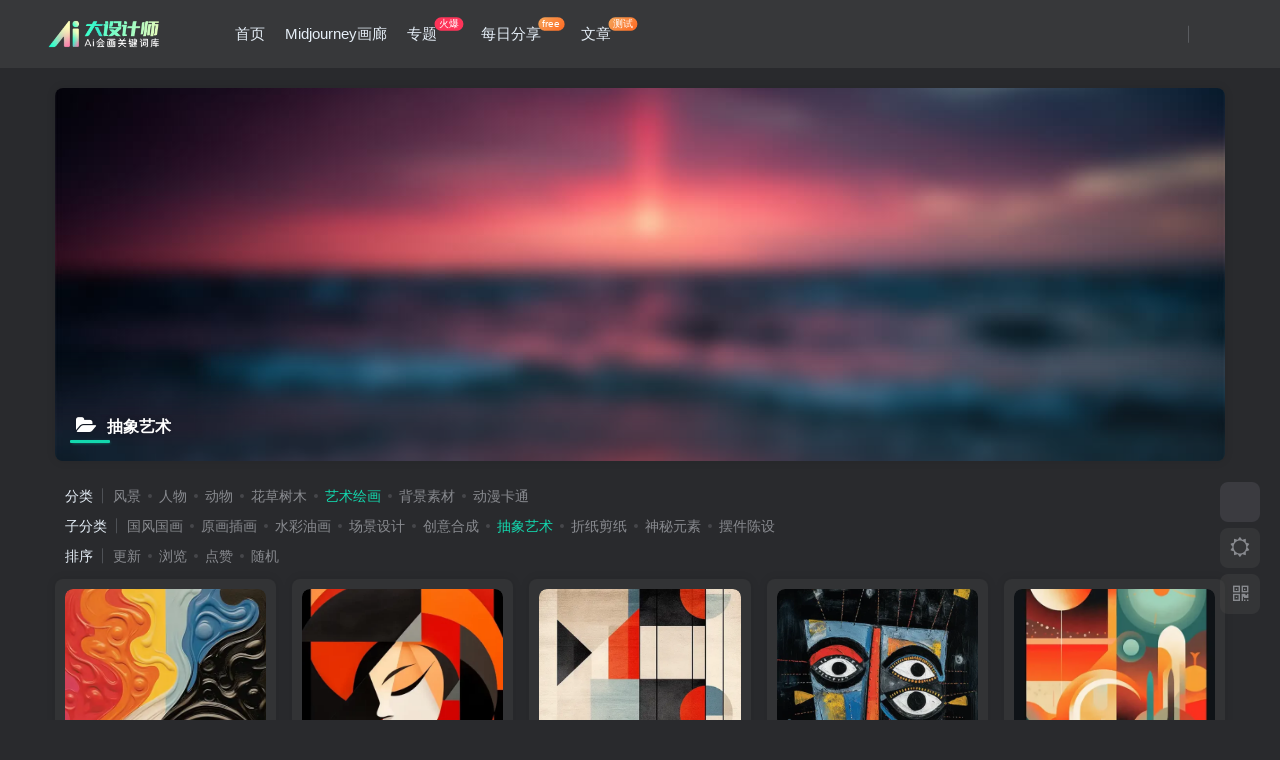

--- FILE ---
content_type: text/html; charset=UTF-8
request_url: https://youiii.cn/archives/category/uncategorized/midjourney/artdraw/chouxiang
body_size: 22116
content:
<!DOCTYPE HTML>
<html lang="zh-CN">
<head><meta charset="UTF-8"><script>if(navigator.userAgent.match(/MSIE|Internet Explorer/i)||navigator.userAgent.match(/Trident\/7\..*?rv:11/i)){var href=document.location.href;if(!href.match(/[?&]nowprocket/)){if(href.indexOf("?")==-1){if(href.indexOf("#")==-1){document.location.href=href+"?nowprocket=1"}else{document.location.href=href.replace("#","?nowprocket=1#")}}else{if(href.indexOf("#")==-1){document.location.href=href+"&nowprocket=1"}else{document.location.href=href.replace("#","&nowprocket=1#")}}}}</script><script>class RocketLazyLoadScripts{constructor(){this.triggerEvents=["keydown","mousedown","mousemove","touchmove","touchstart","touchend","wheel"],this.userEventHandler=this._triggerListener.bind(this),this.touchStartHandler=this._onTouchStart.bind(this),this.touchMoveHandler=this._onTouchMove.bind(this),this.touchEndHandler=this._onTouchEnd.bind(this),this.clickHandler=this._onClick.bind(this),this.interceptedClicks=[],window.addEventListener("pageshow",t=>{this.persisted=t.persisted}),window.addEventListener("DOMContentLoaded",()=>{this._preconnect3rdParties()}),this.delayedScripts={normal:[],async:[],defer:[]},this.trash=[],this.allJQueries=[]}_addUserInteractionListener(t){if(document.hidden){t._triggerListener();return}this.triggerEvents.forEach(e=>window.addEventListener(e,t.userEventHandler,{passive:!0})),window.addEventListener("touchstart",t.touchStartHandler,{passive:!0}),window.addEventListener("mousedown",t.touchStartHandler),document.addEventListener("visibilitychange",t.userEventHandler)}_removeUserInteractionListener(){this.triggerEvents.forEach(t=>window.removeEventListener(t,this.userEventHandler,{passive:!0})),document.removeEventListener("visibilitychange",this.userEventHandler)}_onTouchStart(t){"HTML"!==t.target.tagName&&(window.addEventListener("touchend",this.touchEndHandler),window.addEventListener("mouseup",this.touchEndHandler),window.addEventListener("touchmove",this.touchMoveHandler,{passive:!0}),window.addEventListener("mousemove",this.touchMoveHandler),t.target.addEventListener("click",this.clickHandler),this._renameDOMAttribute(t.target,"onclick","rocket-onclick"),this._pendingClickStarted())}_onTouchMove(t){window.removeEventListener("touchend",this.touchEndHandler),window.removeEventListener("mouseup",this.touchEndHandler),window.removeEventListener("touchmove",this.touchMoveHandler,{passive:!0}),window.removeEventListener("mousemove",this.touchMoveHandler),t.target.removeEventListener("click",this.clickHandler),this._renameDOMAttribute(t.target,"rocket-onclick","onclick"),this._pendingClickFinished()}_onTouchEnd(t){window.removeEventListener("touchend",this.touchEndHandler),window.removeEventListener("mouseup",this.touchEndHandler),window.removeEventListener("touchmove",this.touchMoveHandler,{passive:!0}),window.removeEventListener("mousemove",this.touchMoveHandler)}_onClick(t){t.target.removeEventListener("click",this.clickHandler),this._renameDOMAttribute(t.target,"rocket-onclick","onclick"),this.interceptedClicks.push(t),t.preventDefault(),t.stopPropagation(),t.stopImmediatePropagation(),this._pendingClickFinished()}_replayClicks(){window.removeEventListener("touchstart",this.touchStartHandler,{passive:!0}),window.removeEventListener("mousedown",this.touchStartHandler),this.interceptedClicks.forEach(t=>{t.target.dispatchEvent(new MouseEvent("click",{view:t.view,bubbles:!0,cancelable:!0}))})}_waitForPendingClicks(){return new Promise(t=>{this._isClickPending?this._pendingClickFinished=t:t()})}_pendingClickStarted(){this._isClickPending=!0}_pendingClickFinished(){this._isClickPending=!1}_renameDOMAttribute(t,e,r){t.hasAttribute&&t.hasAttribute(e)&&(event.target.setAttribute(r,event.target.getAttribute(e)),event.target.removeAttribute(e))}_triggerListener(){this._removeUserInteractionListener(this),"loading"===document.readyState?document.addEventListener("DOMContentLoaded",this._loadEverythingNow.bind(this)):this._loadEverythingNow()}_preconnect3rdParties(){let t=[];document.querySelectorAll("script[type=rocketlazyloadscript]").forEach(e=>{if(e.hasAttribute("src")){let r=new URL(e.src).origin;r!==location.origin&&t.push({src:r,crossOrigin:e.crossOrigin||"module"===e.getAttribute("data-rocket-type")})}}),t=[...new Map(t.map(t=>[JSON.stringify(t),t])).values()],this._batchInjectResourceHints(t,"preconnect")}async _loadEverythingNow(){this.lastBreath=Date.now(),this._delayEventListeners(this),this._delayJQueryReady(this),this._handleDocumentWrite(),this._registerAllDelayedScripts(),this._preloadAllScripts(),await this._loadScriptsFromList(this.delayedScripts.normal),await this._loadScriptsFromList(this.delayedScripts.defer),await this._loadScriptsFromList(this.delayedScripts.async);try{await this._triggerDOMContentLoaded(),await this._triggerWindowLoad()}catch(t){console.error(t)}window.dispatchEvent(new Event("rocket-allScriptsLoaded")),this._waitForPendingClicks().then(()=>{this._replayClicks()}),this._emptyTrash()}_registerAllDelayedScripts(){document.querySelectorAll("script[type=rocketlazyloadscript]").forEach(t=>{t.hasAttribute("data-rocket-src")?t.hasAttribute("async")&&!1!==t.async?this.delayedScripts.async.push(t):t.hasAttribute("defer")&&!1!==t.defer||"module"===t.getAttribute("data-rocket-type")?this.delayedScripts.defer.push(t):this.delayedScripts.normal.push(t):this.delayedScripts.normal.push(t)})}async _transformScript(t){return new Promise((await this._littleBreath(),navigator.userAgent.indexOf("Firefox/")>0||""===navigator.vendor)?e=>{let r=document.createElement("script");[...t.attributes].forEach(t=>{let e=t.nodeName;"type"!==e&&("data-rocket-type"===e&&(e="type"),"data-rocket-src"===e&&(e="src"),r.setAttribute(e,t.nodeValue))}),t.text&&(r.text=t.text),r.hasAttribute("src")?(r.addEventListener("load",e),r.addEventListener("error",e)):(r.text=t.text,e());try{t.parentNode.replaceChild(r,t)}catch(i){e()}}:async e=>{function r(){t.setAttribute("data-rocket-status","failed"),e()}try{let i=t.getAttribute("data-rocket-type"),n=t.getAttribute("data-rocket-src");t.text,i?(t.type=i,t.removeAttribute("data-rocket-type")):t.removeAttribute("type"),t.addEventListener("load",function r(){t.setAttribute("data-rocket-status","executed"),e()}),t.addEventListener("error",r),n?(t.removeAttribute("data-rocket-src"),t.src=n):t.src="data:text/javascript;base64,"+window.btoa(unescape(encodeURIComponent(t.text)))}catch(s){r()}})}async _loadScriptsFromList(t){let e=t.shift();return e&&e.isConnected?(await this._transformScript(e),this._loadScriptsFromList(t)):Promise.resolve()}_preloadAllScripts(){this._batchInjectResourceHints([...this.delayedScripts.normal,...this.delayedScripts.defer,...this.delayedScripts.async],"preload")}_batchInjectResourceHints(t,e){var r=document.createDocumentFragment();t.forEach(t=>{let i=t.getAttribute&&t.getAttribute("data-rocket-src")||t.src;if(i){let n=document.createElement("link");n.href=i,n.rel=e,"preconnect"!==e&&(n.as="script"),t.getAttribute&&"module"===t.getAttribute("data-rocket-type")&&(n.crossOrigin=!0),t.crossOrigin&&(n.crossOrigin=t.crossOrigin),t.integrity&&(n.integrity=t.integrity),r.appendChild(n),this.trash.push(n)}}),document.head.appendChild(r)}_delayEventListeners(t){let e={};function r(t,r){!function t(r){!e[r]&&(e[r]={originalFunctions:{add:r.addEventListener,remove:r.removeEventListener},eventsToRewrite:[]},r.addEventListener=function(){arguments[0]=i(arguments[0]),e[r].originalFunctions.add.apply(r,arguments)},r.removeEventListener=function(){arguments[0]=i(arguments[0]),e[r].originalFunctions.remove.apply(r,arguments)});function i(t){return e[r].eventsToRewrite.indexOf(t)>=0?"rocket-"+t:t}}(t),e[t].eventsToRewrite.push(r)}function i(t,e){let r=t[e];Object.defineProperty(t,e,{get:()=>r||function(){},set(i){t["rocket"+e]=r=i}})}r(document,"DOMContentLoaded"),r(window,"DOMContentLoaded"),r(window,"load"),r(window,"pageshow"),r(document,"readystatechange"),i(document,"onreadystatechange"),i(window,"onload"),i(window,"onpageshow")}_delayJQueryReady(t){let e;function r(r){if(r&&r.fn&&!t.allJQueries.includes(r)){r.fn.ready=r.fn.init.prototype.ready=function(e){return t.domReadyFired?e.bind(document)(r):document.addEventListener("rocket-DOMContentLoaded",()=>e.bind(document)(r)),r([])};let i=r.fn.on;r.fn.on=r.fn.init.prototype.on=function(){if(this[0]===window){function t(t){return t.split(" ").map(t=>"load"===t||0===t.indexOf("load.")?"rocket-jquery-load":t).join(" ")}"string"==typeof arguments[0]||arguments[0]instanceof String?arguments[0]=t(arguments[0]):"object"==typeof arguments[0]&&Object.keys(arguments[0]).forEach(e=>{delete Object.assign(arguments[0],{[t(e)]:arguments[0][e]})[e]})}return i.apply(this,arguments),this},t.allJQueries.push(r)}e=r}r(window.jQuery),Object.defineProperty(window,"jQuery",{get:()=>e,set(t){r(t)}})}async _triggerDOMContentLoaded(){this.domReadyFired=!0,await this._littleBreath(),document.dispatchEvent(new Event("rocket-DOMContentLoaded")),await this._littleBreath(),window.dispatchEvent(new Event("rocket-DOMContentLoaded")),await this._littleBreath(),document.dispatchEvent(new Event("rocket-readystatechange")),await this._littleBreath(),document.rocketonreadystatechange&&document.rocketonreadystatechange()}async _triggerWindowLoad(){await this._littleBreath(),window.dispatchEvent(new Event("rocket-load")),await this._littleBreath(),window.rocketonload&&window.rocketonload(),await this._littleBreath(),this.allJQueries.forEach(t=>t(window).trigger("rocket-jquery-load")),await this._littleBreath();let t=new Event("rocket-pageshow");t.persisted=this.persisted,window.dispatchEvent(t),await this._littleBreath(),window.rocketonpageshow&&window.rocketonpageshow({persisted:this.persisted})}_handleDocumentWrite(){let t=new Map;document.write=document.writeln=function(e){let r=document.currentScript;r||console.error("WPRocket unable to document.write this: "+e);let i=document.createRange(),n=r.parentElement,s=t.get(r);void 0===s&&(s=r.nextSibling,t.set(r,s));let a=document.createDocumentFragment();i.setStart(a,0),a.appendChild(i.createContextualFragment(e)),n.insertBefore(a,s)}}async _littleBreath(){Date.now()-this.lastBreath>45&&(await this._requestAnimFrame(),this.lastBreath=Date.now())}async _requestAnimFrame(){return document.hidden?new Promise(t=>setTimeout(t)):new Promise(t=>requestAnimationFrame(t))}_emptyTrash(){this.trash.forEach(t=>t.remove())}static run(){let t=new RocketLazyLoadScripts;t._addUserInteractionListener(t)}}RocketLazyLoadScripts.run();</script>
	
	<link rel="dns-prefetch" href="//apps.bdimg.com">
	<meta http-equiv="X-UA-Compatible" content="IE=edge,chrome=1">
	<meta name="viewport" content="width=device-width, initial-scale=1.0, user-scalable=0, minimum-scale=1.0, maximum-scale=0.0, viewport-fit=cover">
	<meta http-equiv="Cache-Control" content="no-transform" />
	<meta http-equiv="Cache-Control" content="no-siteapp" />
	<meta name='robots' content='index, follow, max-image-preview:large, max-snippet:-1, max-video-preview:-1' />
<title>抽象艺术 Archives | Ai关键词 Midjourney关键词 Ai绘画教程 Ai绘画 设计资源 设计教程-Ai关键词  Midjourney关键词 Ai绘画教程 Ai绘画 设计资源 设计教程</title><meta name="keywords" content="抽象艺术">
<meta name="description" content="抽象艺术-Ai关键词  Midjourney关键词 Ai绘画教程 Ai绘画 设计资源 设计教程">
<link rel="canonical" href="https://youiii.cn/archives/category/uncategorized/midjourney/artdraw/chouxiang" />
	<!-- This site is optimized with the Yoast SEO Premium plugin v20.2.1 (Yoast SEO v20.2.1) - https://yoast.com/wordpress/plugins/seo/ -->
	<link rel="canonical" href="https://youiii.cn/archives/category/uncategorized/midjourney/artdraw/chouxiang" />
	<meta property="og:locale" content="zh_CN" />
	<meta property="og:type" content="article" />
	<meta property="og:title" content="抽象艺术 Archives" />
	<meta property="og:url" content="https://youiii.cn/archives/category/uncategorized/midjourney/artdraw/chouxiang" />
	<meta property="og:site_name" content="Ai关键词 Midjourney关键词 Ai绘画教程 Ai绘画 设计资源 设计教程" />
	<meta name="twitter:card" content="summary_large_image" />
	<script type="application/ld+json" class="yoast-schema-graph">{"@context":"https://schema.org","@graph":[{"@type":"CollectionPage","@id":"https://youiii.cn/archives/category/uncategorized/midjourney/artdraw/chouxiang","url":"https://youiii.cn/archives/category/uncategorized/midjourney/artdraw/chouxiang","name":"抽象艺术 Archives | Ai关键词 Midjourney关键词 Ai绘画教程 Ai绘画 设计资源 设计教程","isPartOf":{"@id":"https://youiii.cn/#website"},"breadcrumb":{"@id":"https://youiii.cn/archives/category/uncategorized/midjourney/artdraw/chouxiang#breadcrumb"},"inLanguage":"zh-CN"},{"@type":"BreadcrumbList","@id":"https://youiii.cn/archives/category/uncategorized/midjourney/artdraw/chouxiang#breadcrumb","itemListElement":[{"@type":"ListItem","position":1,"name":"Home","item":"https://youiii.cn/"},{"@type":"ListItem","position":2,"name":"全部","item":"https://youiii.cn/archives/category/uncategorized"},{"@type":"ListItem","position":3,"name":"Midjourney画廊","item":"https://youiii.cn/archives/category/uncategorized/midjourney"},{"@type":"ListItem","position":4,"name":"艺术绘画","item":"https://youiii.cn/archives/category/uncategorized/midjourney/artdraw"},{"@type":"ListItem","position":5,"name":"抽象艺术"}]},{"@type":"WebSite","@id":"https://youiii.cn/#website","url":"https://youiii.cn/","name":"Ai绘画-Midjourney关键词-Ai咒语-Ai描述词-Midjourney教程-设计教程-素材资源","description":"midjourney指令","alternateName":"大设计师","potentialAction":[{"@type":"SearchAction","target":{"@type":"EntryPoint","urlTemplate":"https://youiii.cn/?s={search_term_string}"},"query-input":"required name=search_term_string"}],"inLanguage":"zh-CN"}]}</script>
	<!-- / Yoast SEO Premium plugin. -->


<link rel='stylesheet' id='wp-block-library-css' href='https://youiii.cn/wp-includes/css/dist/block-library/style.min.css' type='text/css' media='all' />
<style id='classic-theme-styles-inline-css' type='text/css'>
/*! This file is auto-generated */
.wp-block-button__link{color:#fff;background-color:#32373c;border-radius:9999px;box-shadow:none;text-decoration:none;padding:calc(.667em + 2px) calc(1.333em + 2px);font-size:1.125em}.wp-block-file__button{background:#32373c;color:#fff;text-decoration:none}
</style>
<style id='global-styles-inline-css' type='text/css'>
body{--wp--preset--color--black: #000000;--wp--preset--color--cyan-bluish-gray: #abb8c3;--wp--preset--color--white: #ffffff;--wp--preset--color--pale-pink: #f78da7;--wp--preset--color--vivid-red: #cf2e2e;--wp--preset--color--luminous-vivid-orange: #ff6900;--wp--preset--color--luminous-vivid-amber: #fcb900;--wp--preset--color--light-green-cyan: #7bdcb5;--wp--preset--color--vivid-green-cyan: #00d084;--wp--preset--color--pale-cyan-blue: #8ed1fc;--wp--preset--color--vivid-cyan-blue: #0693e3;--wp--preset--color--vivid-purple: #9b51e0;--wp--preset--gradient--vivid-cyan-blue-to-vivid-purple: linear-gradient(135deg,rgba(6,147,227,1) 0%,rgb(155,81,224) 100%);--wp--preset--gradient--light-green-cyan-to-vivid-green-cyan: linear-gradient(135deg,rgb(122,220,180) 0%,rgb(0,208,130) 100%);--wp--preset--gradient--luminous-vivid-amber-to-luminous-vivid-orange: linear-gradient(135deg,rgba(252,185,0,1) 0%,rgba(255,105,0,1) 100%);--wp--preset--gradient--luminous-vivid-orange-to-vivid-red: linear-gradient(135deg,rgba(255,105,0,1) 0%,rgb(207,46,46) 100%);--wp--preset--gradient--very-light-gray-to-cyan-bluish-gray: linear-gradient(135deg,rgb(238,238,238) 0%,rgb(169,184,195) 100%);--wp--preset--gradient--cool-to-warm-spectrum: linear-gradient(135deg,rgb(74,234,220) 0%,rgb(151,120,209) 20%,rgb(207,42,186) 40%,rgb(238,44,130) 60%,rgb(251,105,98) 80%,rgb(254,248,76) 100%);--wp--preset--gradient--blush-light-purple: linear-gradient(135deg,rgb(255,206,236) 0%,rgb(152,150,240) 100%);--wp--preset--gradient--blush-bordeaux: linear-gradient(135deg,rgb(254,205,165) 0%,rgb(254,45,45) 50%,rgb(107,0,62) 100%);--wp--preset--gradient--luminous-dusk: linear-gradient(135deg,rgb(255,203,112) 0%,rgb(199,81,192) 50%,rgb(65,88,208) 100%);--wp--preset--gradient--pale-ocean: linear-gradient(135deg,rgb(255,245,203) 0%,rgb(182,227,212) 50%,rgb(51,167,181) 100%);--wp--preset--gradient--electric-grass: linear-gradient(135deg,rgb(202,248,128) 0%,rgb(113,206,126) 100%);--wp--preset--gradient--midnight: linear-gradient(135deg,rgb(2,3,129) 0%,rgb(40,116,252) 100%);--wp--preset--font-size--small: 13px;--wp--preset--font-size--medium: 20px;--wp--preset--font-size--large: 36px;--wp--preset--font-size--x-large: 42px;--wp--preset--spacing--20: 0.44rem;--wp--preset--spacing--30: 0.67rem;--wp--preset--spacing--40: 1rem;--wp--preset--spacing--50: 1.5rem;--wp--preset--spacing--60: 2.25rem;--wp--preset--spacing--70: 3.38rem;--wp--preset--spacing--80: 5.06rem;--wp--preset--shadow--natural: 6px 6px 9px rgba(0, 0, 0, 0.2);--wp--preset--shadow--deep: 12px 12px 50px rgba(0, 0, 0, 0.4);--wp--preset--shadow--sharp: 6px 6px 0px rgba(0, 0, 0, 0.2);--wp--preset--shadow--outlined: 6px 6px 0px -3px rgba(255, 255, 255, 1), 6px 6px rgba(0, 0, 0, 1);--wp--preset--shadow--crisp: 6px 6px 0px rgba(0, 0, 0, 1);}:where(.is-layout-flex){gap: 0.5em;}:where(.is-layout-grid){gap: 0.5em;}body .is-layout-flow > .alignleft{float: left;margin-inline-start: 0;margin-inline-end: 2em;}body .is-layout-flow > .alignright{float: right;margin-inline-start: 2em;margin-inline-end: 0;}body .is-layout-flow > .aligncenter{margin-left: auto !important;margin-right: auto !important;}body .is-layout-constrained > .alignleft{float: left;margin-inline-start: 0;margin-inline-end: 2em;}body .is-layout-constrained > .alignright{float: right;margin-inline-start: 2em;margin-inline-end: 0;}body .is-layout-constrained > .aligncenter{margin-left: auto !important;margin-right: auto !important;}body .is-layout-constrained > :where(:not(.alignleft):not(.alignright):not(.alignfull)){max-width: var(--wp--style--global--content-size);margin-left: auto !important;margin-right: auto !important;}body .is-layout-constrained > .alignwide{max-width: var(--wp--style--global--wide-size);}body .is-layout-flex{display: flex;}body .is-layout-flex{flex-wrap: wrap;align-items: center;}body .is-layout-flex > *{margin: 0;}body .is-layout-grid{display: grid;}body .is-layout-grid > *{margin: 0;}:where(.wp-block-columns.is-layout-flex){gap: 2em;}:where(.wp-block-columns.is-layout-grid){gap: 2em;}:where(.wp-block-post-template.is-layout-flex){gap: 1.25em;}:where(.wp-block-post-template.is-layout-grid){gap: 1.25em;}.has-black-color{color: var(--wp--preset--color--black) !important;}.has-cyan-bluish-gray-color{color: var(--wp--preset--color--cyan-bluish-gray) !important;}.has-white-color{color: var(--wp--preset--color--white) !important;}.has-pale-pink-color{color: var(--wp--preset--color--pale-pink) !important;}.has-vivid-red-color{color: var(--wp--preset--color--vivid-red) !important;}.has-luminous-vivid-orange-color{color: var(--wp--preset--color--luminous-vivid-orange) !important;}.has-luminous-vivid-amber-color{color: var(--wp--preset--color--luminous-vivid-amber) !important;}.has-light-green-cyan-color{color: var(--wp--preset--color--light-green-cyan) !important;}.has-vivid-green-cyan-color{color: var(--wp--preset--color--vivid-green-cyan) !important;}.has-pale-cyan-blue-color{color: var(--wp--preset--color--pale-cyan-blue) !important;}.has-vivid-cyan-blue-color{color: var(--wp--preset--color--vivid-cyan-blue) !important;}.has-vivid-purple-color{color: var(--wp--preset--color--vivid-purple) !important;}.has-black-background-color{background-color: var(--wp--preset--color--black) !important;}.has-cyan-bluish-gray-background-color{background-color: var(--wp--preset--color--cyan-bluish-gray) !important;}.has-white-background-color{background-color: var(--wp--preset--color--white) !important;}.has-pale-pink-background-color{background-color: var(--wp--preset--color--pale-pink) !important;}.has-vivid-red-background-color{background-color: var(--wp--preset--color--vivid-red) !important;}.has-luminous-vivid-orange-background-color{background-color: var(--wp--preset--color--luminous-vivid-orange) !important;}.has-luminous-vivid-amber-background-color{background-color: var(--wp--preset--color--luminous-vivid-amber) !important;}.has-light-green-cyan-background-color{background-color: var(--wp--preset--color--light-green-cyan) !important;}.has-vivid-green-cyan-background-color{background-color: var(--wp--preset--color--vivid-green-cyan) !important;}.has-pale-cyan-blue-background-color{background-color: var(--wp--preset--color--pale-cyan-blue) !important;}.has-vivid-cyan-blue-background-color{background-color: var(--wp--preset--color--vivid-cyan-blue) !important;}.has-vivid-purple-background-color{background-color: var(--wp--preset--color--vivid-purple) !important;}.has-black-border-color{border-color: var(--wp--preset--color--black) !important;}.has-cyan-bluish-gray-border-color{border-color: var(--wp--preset--color--cyan-bluish-gray) !important;}.has-white-border-color{border-color: var(--wp--preset--color--white) !important;}.has-pale-pink-border-color{border-color: var(--wp--preset--color--pale-pink) !important;}.has-vivid-red-border-color{border-color: var(--wp--preset--color--vivid-red) !important;}.has-luminous-vivid-orange-border-color{border-color: var(--wp--preset--color--luminous-vivid-orange) !important;}.has-luminous-vivid-amber-border-color{border-color: var(--wp--preset--color--luminous-vivid-amber) !important;}.has-light-green-cyan-border-color{border-color: var(--wp--preset--color--light-green-cyan) !important;}.has-vivid-green-cyan-border-color{border-color: var(--wp--preset--color--vivid-green-cyan) !important;}.has-pale-cyan-blue-border-color{border-color: var(--wp--preset--color--pale-cyan-blue) !important;}.has-vivid-cyan-blue-border-color{border-color: var(--wp--preset--color--vivid-cyan-blue) !important;}.has-vivid-purple-border-color{border-color: var(--wp--preset--color--vivid-purple) !important;}.has-vivid-cyan-blue-to-vivid-purple-gradient-background{background: var(--wp--preset--gradient--vivid-cyan-blue-to-vivid-purple) !important;}.has-light-green-cyan-to-vivid-green-cyan-gradient-background{background: var(--wp--preset--gradient--light-green-cyan-to-vivid-green-cyan) !important;}.has-luminous-vivid-amber-to-luminous-vivid-orange-gradient-background{background: var(--wp--preset--gradient--luminous-vivid-amber-to-luminous-vivid-orange) !important;}.has-luminous-vivid-orange-to-vivid-red-gradient-background{background: var(--wp--preset--gradient--luminous-vivid-orange-to-vivid-red) !important;}.has-very-light-gray-to-cyan-bluish-gray-gradient-background{background: var(--wp--preset--gradient--very-light-gray-to-cyan-bluish-gray) !important;}.has-cool-to-warm-spectrum-gradient-background{background: var(--wp--preset--gradient--cool-to-warm-spectrum) !important;}.has-blush-light-purple-gradient-background{background: var(--wp--preset--gradient--blush-light-purple) !important;}.has-blush-bordeaux-gradient-background{background: var(--wp--preset--gradient--blush-bordeaux) !important;}.has-luminous-dusk-gradient-background{background: var(--wp--preset--gradient--luminous-dusk) !important;}.has-pale-ocean-gradient-background{background: var(--wp--preset--gradient--pale-ocean) !important;}.has-electric-grass-gradient-background{background: var(--wp--preset--gradient--electric-grass) !important;}.has-midnight-gradient-background{background: var(--wp--preset--gradient--midnight) !important;}.has-small-font-size{font-size: var(--wp--preset--font-size--small) !important;}.has-medium-font-size{font-size: var(--wp--preset--font-size--medium) !important;}.has-large-font-size{font-size: var(--wp--preset--font-size--large) !important;}.has-x-large-font-size{font-size: var(--wp--preset--font-size--x-large) !important;}
.wp-block-navigation a:where(:not(.wp-element-button)){color: inherit;}
:where(.wp-block-post-template.is-layout-flex){gap: 1.25em;}:where(.wp-block-post-template.is-layout-grid){gap: 1.25em;}
:where(.wp-block-columns.is-layout-flex){gap: 2em;}:where(.wp-block-columns.is-layout-grid){gap: 2em;}
.wp-block-pullquote{font-size: 1.5em;line-height: 1.6;}
</style>
<link data-minify="1" rel='stylesheet' id='simply-gallery-block-frontend-css' href='https://youiii.cn/wp-content/cache/min/1/wp-content/plugins/simply-gallery-block/blocks/pgc_sgb.min.style.css?ver=1699835768' type='text/css' media='all' />
<link data-minify="1" rel='stylesheet' id='pgc-simply-gallery-plugin-lightbox-style-css' href='https://youiii.cn/wp-content/cache/min/1/wp-content/plugins/simply-gallery-block/plugins/pgc_sgb_lightbox.min.style.css?ver=1699835768' type='text/css' media='all' />
<link data-minify="1" rel='stylesheet' id='copy-the-code-css' href='https://youiii.cn/wp-content/cache/min/1/wp-content/plugins/copy-the-code/assets/css/copy-the-code.css?ver=1699835768' type='text/css' media='all' />
<link rel='stylesheet' id='_bootstrap-css' href='https://youiii.cn/wp-content/themes/zibll/css/bootstrap.min.css' type='text/css' media='all' />
<link data-minify="1" rel='stylesheet' id='_fontawesome-css' href='https://youiii.cn/wp-content/cache/min/1/wp-content/themes/zibll/css/font-awesome.min.css?ver=1708319361' type='text/css' media='all' />
<link rel='stylesheet' id='_main-css' href='https://youiii.cn/wp-content/themes/zibll/css/main.min.css' type='text/css' media='all' />
<script type="rocketlazyloadscript" data-rocket-type="text/javascript" data-rocket-src="https://youiii.cn/wp-content/themes/zibll/js/libs/jquery.min.js" id="jquery-js"></script>
<noscript><style>.simply-gallery-amp{ display: block !important; }</style></noscript><noscript><style>.sgb-preloader{ display: none !important; }</style></noscript><meta name="cdp-version" content="1.3.9" />                <script type="rocketlazyloadscript" language="Javascript">
                    document.oncontextmenu=new Function("event.returnValue=false");
                </script>
                                <script type="rocketlazyloadscript" data-rocket-type='text/javascript'>
                   function imgdragstart(){return false;}
                   for(i in document.images)document.images[i].ondragstart=imgdragstart;
                </script>
                                <script type="rocketlazyloadscript" data-rocket-type='text/javascript'>
                 

    				//禁用开发者工具F12
    				document.onkeydown = function () {
       				 if (window.event && window.event.keyCode == 123) {
            			event.keyCode = 0;
           			 event.returnValue = false;
            		return false;
        			}
   					 };
    				//如果用户在工具栏调起开发者工具，那么判断浏览器的可视高度和可视宽度是否有改变，如有改变则关闭本页面  
    				window.onresize = function () {
        			if (h != window.innerHeight || w != window.innerWidth) {
           			 window.close();
            		window.location = "about:blank";
        			}
    				}
                </script>
                                <style>
                    @media print{
                        body{display:none}
                    }
                </style>

                <script type="rocketlazyloadscript" data-rocket-type="text/javascript">

                    document.onkeydown = function () {
                        if ((window.event && window.event.keyCode == 80) || ((event.ctrlKey))) {
                            event.keyCode = 0;
                            event.returnValue = false;
                            return false;
                        }
                    };
                </script>
                                <style>
                    @media print{
                        body{display:none}
                    }
                </style>

                <script type="rocketlazyloadscript" data-rocket-type="text/javascript">

                    document.onkeydown = function () {
                        if ((window.event && window.event.keyCode == 80) || ((event.ctrlKey))) {
                            event.keyCode = 0;
                            event.returnValue = false;
                            return false;
                        }
                    };
                </script>
                                <script type="rocketlazyloadscript">
                    window.onkeydown = function(e) {
                        if (e.ctrlKey && e.keyCode == 83) {
                            e.preventDefault();
                            e.returnValue = false;
                            return false;
                        }
                    }
                </script>
                                <script type="rocketlazyloadscript" data-rocket-type="text/javascript">

                    document.onkeydown = function () {
                        if ((window.event && window.event.keyCode == 65) || ((event.ctrlKey))) {
                            event.keyCode = 0;
                            event.returnValue = false;
                            return false;
                        }
                    };
                </script>
                                <script type="rocketlazyloadscript" data-rocket-type="text/javascript">
                    document.onkeydown = function () {
                        if ((window.event && window.event.keyCode == 123) || ((event.ctrlKey) || (window.event.keycode == 67))) {
                            event.keyCode = 0;
                            event.returnValue = false;
                            return false;
                        }
                    };
                </script>
                                <script type="rocketlazyloadscript" data-rocket-type="text/javascript">
                    document.onkeydown = function () {
                        if ((window.event && window.event.keyCode == 88) || ((event.ctrlKey) || (window.event.keycode == 123))) {
                            event.keyCode = 0;
                            event.returnValue = false;
                            return false;
                        }
                    };
                </script>
                <link rel='shortcut icon' href='http://youiii.cn/wp-content/uploads/2023/04/a85d47dca2132320.png'><link rel='icon' href='http://youiii.cn/wp-content/uploads/2023/04/a85d47dca2132320.png'><link rel='apple-touch-icon-precomposed' href='http://youiii.cn/wp-content/uploads/2023/04/2814ecc638132334.png'><meta name='msapplication-TileImage' content='http://youiii.cn/wp-content/uploads/2023/04/2814ecc638132334.png'><style>body{--theme-color:#3366ff;--focus-shadow-color:rgba(51,102,255,.4);--focus-color-opacity1:rgba(51,102,255,.1);--posts-card-scale:166.67%;--mian-max-width:1200px;}body.dark-theme{--theme-color:#13d8ae;--focus-shadow-color:rgba(19,216,174,.4);--focus-color-opacity1:rgba(19,216,174,.1);}.enlighter-default .enlighter{max-height:400px;overflow-y:auto !important;}.lazyloaded{--lazy-animation: lazy_fade;}@media (max-width:640px) {
		.meta-right .meta-view{
			display: unset !important;
		}
	}body * {-webkit-backdrop-filter:none !important;backdrop-filter:none !important;}body{--blur-bg:#ffffff;}body.dark-theme{--blur-bg:#37383a;}</style><meta name='apple-mobile-web-app-title' content='Ai关键词  Midjourney关键词 Ai绘画教程 Ai绘画 设计资源 设计教程'><!--[if IE]><script src="https://youiii.cn/wp-content/themes/zibll/js/libs/html5.min.js"></script><![endif]--><link rel="icon" href="https://youiii.cn/wp-content/uploads/2023/04/cropped-f0fe51beb5133438-32x32.png" sizes="32x32" />
<link rel="icon" href="https://youiii.cn/wp-content/uploads/2023/04/cropped-f0fe51beb5133438-192x192.png" sizes="192x192" />
<link rel="apple-touch-icon" href="https://youiii.cn/wp-content/uploads/2023/04/cropped-f0fe51beb5133438-180x180.png" />
<meta name="msapplication-TileImage" content="https://youiii.cn/wp-content/uploads/2023/04/cropped-f0fe51beb5133438-270x270.png" />
		<style type="text/css" id="wp-custom-css">
				
.display-name{
background-image: -webkit-linear-gradient(90deg, #07c160, #fb6bea 25%, #3aedff 50%, #fb6bea 75%, #28d079);
-webkit-text-fill-color: transparent;
-webkit-background-clip: text;
background-size: 100% 600%;
animation: wzw 10s linear infinite;
}
@keyframes wzw {
0% {
background-position: 0 0;
}
100% {
background-position: 0 -300%;
}
}

@media (min-width: 992px){
.fluid-widget .card, .site-layout-1 .card {
    width: calc(20% - 16px);
}
}

.wzw_chwz{background-image:-webkit-linear-gradient(30deg,#32c5ff 25%,#b620e0 50%,#f7b500 75%,#20e050 100%);-webkit-text-fill-color:transparent;-webkit-background-clip:text;-webkit-background-size:200% 100%;-webkit-animation:maskedAnimation 4s infinite linear;font-size:16px}@keyframes maskedAnimation{0%{background-position:0 0}100%{background-position:-100% 0}}


/*头像呼吸光环和鼠标悬停旋转放大*/
.avatar{border-radius: 50%; animation: light 4s ease-in-out infinite; transition: 0.5s;}.avatar:hover{transform: scale(1.15) rotate(720deg);}@keyframes light{0%{box-shadow: 0 0 4px #f00;} 25%{box-shadow: 0 0 16px #0f0;} 50%{box-shadow: 0 0 4px #00f;} 75%{box-shadow: 0 0 16px #0f0;} 100%{box-shadow: 0 0 4px #f00;}}		</style>
			</head>
<body class="archive category category-chouxiang category-272 dark-theme nav-fixed site-layout-1">
		<div style="position: fixed;z-index: -999;left: -5000%;"><img src="http://youiii.cn/wp-content/uploads/2023/04/1693e0366c171215.png" alt="抽象艺术 Archives | Ai关键词 Midjourney关键词 Ai绘画教程 Ai绘画 设计资源 设计教程-Ai关键词  Midjourney关键词 Ai绘画教程 Ai绘画 设计资源 设计教程"></div>	    <header class="header header-layout-1">
        <nav class="navbar navbar-top center">
            <div class="container-fluid container-header">
                <div class="navbar-header">
			<div class="navbar-brand"><a class="navbar-logo" href="https://youiii.cn"><img src="http://youiii.cn/wp-content/uploads/2023/04/f389a64eb6131151.png" switch-src="http://youiii.cn/wp-content/uploads/2023/04/28536b7174131328.png" alt="Midjourney关键词,Midjourney咒语,Midjourney描述词,ai画画,midjourney指令,ai绘画关键词,设计资源,设计教程，" >
			</a></div>
			<button type="button" data-toggle-class="mobile-navbar-show" data-target="body" class="navbar-toggle"><i class="em12 css-icon i-menu"><i></i></i></button><a class="main-search-btn navbar-toggle" href="javascript:;"><svg class="icon" aria-hidden="true"><use xlink:href="#icon-search"></use></svg></a>
		</div>                <div class="collapse navbar-collapse">
                    <ul class="nav navbar-nav"><li id="menu-item-1171" class="menu-item menu-item-type-custom menu-item-object-custom menu-item-home menu-item-1171"><a href="https://youiii.cn">首页</a></li>
<li id="menu-item-1238" class="menu-item menu-item-type-taxonomy menu-item-object-category current-category-ancestor current-menu-ancestor menu-item-has-children menu-item-1238"><a href="https://youiii.cn/archives/category/uncategorized/midjourney">Midjourney画廊</a>
<ul class="sub-menu">
	<li id="menu-item-1232" class="menu-item menu-item-type-taxonomy menu-item-object-category menu-item-has-children menu-item-1232"><a href="https://youiii.cn/archives/category/uncategorized/midjourney/fengjing">风景</a>
	<ul class="sub-menu">
		<li id="menu-item-1234" class="menu-item menu-item-type-taxonomy menu-item-object-category menu-item-1234"><a href="https://youiii.cn/archives/category/uncategorized/midjourney/fengjing/zrqg1">自然奇观</a></li>
		<li id="menu-item-1210" class="menu-item menu-item-type-taxonomy menu-item-object-category menu-item-1210"><a href="https://youiii.cn/archives/category/uncategorized/midjourney/fengjing/sdfg1">山地风光</a></li>
		<li id="menu-item-1209" class="menu-item menu-item-type-taxonomy menu-item-object-category menu-item-1209"><a href="https://youiii.cn/archives/category/uncategorized/midjourney/fengjing/chengshi1">城市风光</a></li>
		<li id="menu-item-1208" class="menu-item menu-item-type-taxonomy menu-item-object-category menu-item-1208"><a href="https://youiii.cn/archives/category/uncategorized/midjourney/fengjing/xcjg1">乡村景观</a></li>
		<li id="menu-item-1211" class="menu-item menu-item-type-taxonomy menu-item-object-category menu-item-1211"><a href="https://youiii.cn/archives/category/uncategorized/midjourney/fengjing/hyjg1">海洋景观</a></li>
		<li id="menu-item-1212" class="menu-item menu-item-type-taxonomy menu-item-object-category menu-item-1212"><a href="https://youiii.cn/archives/category/uncategorized/midjourney/fengjing/%e7%8e%89%e7%9f%b3%e6%b0%b4%e6%99%b6">玉石水晶</a></li>
	</ul>
</li>
	<li id="menu-item-1177" class="menu-item menu-item-type-taxonomy menu-item-object-category menu-item-has-children menu-item-1177"><a href="https://youiii.cn/archives/category/uncategorized/midjourney/renwu">人物</a>
	<ul class="sub-menu">
		<li id="menu-item-1180" class="menu-item menu-item-type-taxonomy menu-item-object-category menu-item-1180"><a href="https://youiii.cn/archives/category/uncategorized/midjourney/renwu/nanxing">男性</a></li>
		<li id="menu-item-1179" class="menu-item menu-item-type-taxonomy menu-item-object-category menu-item-1179"><a href="https://youiii.cn/archives/category/uncategorized/midjourney/renwu/nvxing">女性</a></li>
		<li id="menu-item-1228" class="menu-item menu-item-type-taxonomy menu-item-object-category menu-item-1228"><a href="https://youiii.cn/archives/category/uncategorized/midjourney/renwu/laoren">老人</a></li>
		<li id="menu-item-1178" class="menu-item menu-item-type-taxonomy menu-item-object-category menu-item-1178"><a href="https://youiii.cn/archives/category/uncategorized/midjourney/renwu/ertong">孩童</a></li>
		<li id="menu-item-1181" class="menu-item menu-item-type-taxonomy menu-item-object-category menu-item-1181"><a href="https://youiii.cn/archives/category/uncategorized/midjourney/renwu/renwuzh">组合</a></li>
	</ul>
</li>
	<li id="menu-item-1187" class="menu-item menu-item-type-taxonomy menu-item-object-category menu-item-has-children menu-item-1187"><a href="https://youiii.cn/archives/category/uncategorized/midjourney/dongwu">动物</a>
	<ul class="sub-menu">
		<li id="menu-item-1189" class="menu-item menu-item-type-taxonomy menu-item-object-category menu-item-1189"><a href="https://youiii.cn/archives/category/uncategorized/midjourney/dongwu/jiayang">家养</a></li>
		<li id="menu-item-1236" class="menu-item menu-item-type-taxonomy menu-item-object-category menu-item-1236"><a href="https://youiii.cn/archives/category/uncategorized/midjourney/dongwu/ysdongwu">野生</a></li>
		<li id="menu-item-1192" class="menu-item menu-item-type-taxonomy menu-item-object-category menu-item-1192"><a href="https://youiii.cn/archives/category/uncategorized/midjourney/dongwu/pxdongwu">爬行</a></li>
		<li id="menu-item-1191" class="menu-item menu-item-type-taxonomy menu-item-object-category menu-item-1191"><a href="https://youiii.cn/archives/category/uncategorized/midjourney/dongwu/ssdongwu">水生</a></li>
		<li id="menu-item-1237" class="menu-item menu-item-type-taxonomy menu-item-object-category menu-item-1237"><a href="https://youiii.cn/archives/category/uncategorized/midjourney/dongwu/niaolei">鸟类</a></li>
		<li id="menu-item-1190" class="menu-item menu-item-type-taxonomy menu-item-object-category menu-item-1190"><a href="https://youiii.cn/archives/category/uncategorized/midjourney/dongwu/%e6%98%86%e8%99%ab">虫类</a></li>
	</ul>
</li>
	<li id="menu-item-1231" class="menu-item menu-item-type-taxonomy menu-item-object-category menu-item-has-children menu-item-1231"><a href="https://youiii.cn/archives/category/uncategorized/midjourney/smhc">花草树木</a>
	<ul class="sub-menu">
		<li id="menu-item-1217" class="menu-item menu-item-type-taxonomy menu-item-object-category menu-item-1217"><a href="https://youiii.cn/archives/category/uncategorized/midjourney/smhc/%e6%a0%91%e6%9c%a8">树</a></li>
		<li id="menu-item-1223" class="menu-item menu-item-type-taxonomy menu-item-object-category menu-item-1223"><a href="https://youiii.cn/archives/category/uncategorized/midjourney/smhc/lvsezhiwu">草</a></li>
		<li id="menu-item-1222" class="menu-item menu-item-type-taxonomy menu-item-object-category menu-item-1222"><a href="https://youiii.cn/archives/category/uncategorized/midjourney/smhc/hongsehh">红色</a></li>
		<li id="menu-item-1218" class="menu-item menu-item-type-taxonomy menu-item-object-category menu-item-1218"><a href="https://youiii.cn/archives/category/uncategorized/midjourney/smhc/chengsehh">橙色</a></li>
		<li id="menu-item-1226" class="menu-item menu-item-type-taxonomy menu-item-object-category menu-item-1226"><a href="https://youiii.cn/archives/category/uncategorized/midjourney/smhc/huangshh">黄色</a></li>
		<li id="menu-item-1224" class="menu-item menu-item-type-taxonomy menu-item-object-category menu-item-1224"><a href="https://youiii.cn/archives/category/uncategorized/midjourney/smhc/lvsedhh">绿色</a></li>
		<li id="menu-item-1225" class="menu-item menu-item-type-taxonomy menu-item-object-category menu-item-1225"><a href="https://youiii.cn/archives/category/uncategorized/midjourney/smhc/lansehh">蓝色</a></li>
		<li id="menu-item-1221" class="menu-item menu-item-type-taxonomy menu-item-object-category menu-item-1221"><a href="https://youiii.cn/archives/category/uncategorized/midjourney/smhc/zisehh">紫色</a></li>
		<li id="menu-item-1227" class="menu-item menu-item-type-taxonomy menu-item-object-category menu-item-1227"><a href="https://youiii.cn/archives/category/uncategorized/midjourney/smhc/hesehh">黑色</a></li>
		<li id="menu-item-1220" class="menu-item menu-item-type-taxonomy menu-item-object-category menu-item-1220"><a href="https://youiii.cn/archives/category/uncategorized/midjourney/smhc/baisehh">白色</a></li>
		<li id="menu-item-1219" class="menu-item menu-item-type-taxonomy menu-item-object-category menu-item-1219"><a href="https://youiii.cn/archives/category/uncategorized/midjourney/smhc/hunsehh">混色</a></li>
	</ul>
</li>
	<li id="menu-item-1530" class="menu-item menu-item-type-taxonomy menu-item-object-category menu-item-1530"><a href="https://youiii.cn/archives/category/uncategorized/midjourney/%e9%a3%9f%e7%89%a9">写实食物</a></li>
	<li id="menu-item-1193" class="menu-item menu-item-type-taxonomy menu-item-object-category menu-item-has-children menu-item-1193"><a href="https://youiii.cn/archives/category/uncategorized/midjourney/taikong">璀璨太空</a>
	<ul class="sub-menu">
		<li id="menu-item-1195" class="menu-item menu-item-type-taxonomy menu-item-object-category menu-item-1195"><a href="https://youiii.cn/archives/category/uncategorized/midjourney/taikong/spacets">神秘宇宙</a></li>
		<li id="menu-item-1194" class="menu-item menu-item-type-taxonomy menu-item-object-category menu-item-1194"><a href="https://youiii.cn/archives/category/uncategorized/midjourney/taikong/taikongjiaotong">太空交通</a></li>
		<li id="menu-item-1197" class="menu-item menu-item-type-taxonomy menu-item-object-category menu-item-1197"><a href="https://youiii.cn/archives/category/uncategorized/midjourney/taikong/xingjism">星际生命</a></li>
	</ul>
</li>
	<li id="menu-item-1230" class="menu-item menu-item-type-taxonomy menu-item-object-category current-category-ancestor current-menu-ancestor current-menu-parent current-category-parent menu-item-has-children menu-item-1230"><a href="https://youiii.cn/archives/category/uncategorized/midjourney/artdraw">艺术绘画</a>
	<ul class="sub-menu">
		<li id="menu-item-1317" class="menu-item menu-item-type-taxonomy menu-item-object-category menu-item-1317"><a href="https://youiii.cn/archives/category/uncategorized/midjourney/artdraw/artps">创意合成</a></li>
		<li id="menu-item-1205" class="menu-item menu-item-type-taxonomy menu-item-object-category menu-item-1205"><a href="https://youiii.cn/archives/category/uncategorized/midjourney/artdraw/guohua">国风国画</a></li>
		<li id="menu-item-1207" class="menu-item menu-item-type-taxonomy menu-item-object-category menu-item-1207"><a href="https://youiii.cn/archives/category/uncategorized/midjourney/artdraw/colorful">水彩油画</a></li>
		<li id="menu-item-1718" class="menu-item menu-item-type-taxonomy menu-item-object-category menu-item-1718"><a href="https://youiii.cn/archives/category/uncategorized/midjourney/artdraw/artyhch">游戏原画</a></li>
		<li id="menu-item-1206" class="menu-item menu-item-type-taxonomy menu-item-object-category current-menu-item menu-item-1206"><a href="https://youiii.cn/archives/category/uncategorized/midjourney/artdraw/chouxiang" aria-current="page">抽象艺术</a></li>
		<li id="menu-item-1711" class="menu-item menu-item-type-taxonomy menu-item-object-category menu-item-1711"><a href="https://youiii.cn/archives/category/uncategorized/midjourney/artdraw/artzzjz">折纸剪纸</a></li>
		<li id="menu-item-1318" class="menu-item menu-item-type-taxonomy menu-item-object-category menu-item-1318"><a href="https://youiii.cn/archives/category/uncategorized/midjourney/artdraw/artsm">神秘元素</a></li>
	</ul>
</li>
	<li id="menu-item-1182" class="menu-item menu-item-type-taxonomy menu-item-object-category menu-item-has-children menu-item-1182"><a href="https://youiii.cn/archives/category/uncategorized/midjourney/dmkt">动漫卡通</a>
	<ul class="sub-menu">
		<li id="menu-item-1186" class="menu-item menu-item-type-taxonomy menu-item-object-category menu-item-1186"><a href="https://youiii.cn/archives/category/uncategorized/midjourney/dmkt/xgsm">线稿白描</a></li>
		<li id="menu-item-1751" class="menu-item menu-item-type-taxonomy menu-item-object-category menu-item-1751"><a href="https://youiii.cn/archives/category/uncategorized/midjourney/dmkt/ktedjs">2D角色</a></li>
		<li id="menu-item-1184" class="menu-item menu-item-type-taxonomy menu-item-object-category menu-item-1184"><a href="https://youiii.cn/archives/category/uncategorized/midjourney/dmkt/ktsd">3D角色</a></li>
		<li id="menu-item-1717" class="menu-item menu-item-type-taxonomy menu-item-object-category menu-item-1717"><a href="https://youiii.cn/archives/category/uncategorized/midjourney/dmkt/mxjuese">萌系角色</a></li>
		<li id="menu-item-1572" class="menu-item menu-item-type-taxonomy menu-item-object-category menu-item-1572"><a href="https://youiii.cn/archives/category/uncategorized/midjourney/dmkt/ktsesx">十二生肖</a></li>
		<li id="menu-item-1316" class="menu-item menu-item-type-taxonomy menu-item-object-category menu-item-1316"><a href="https://youiii.cn/archives/category/uncategorized/midjourney/dmkt/ktchahua">壁纸插画</a></li>
		<li id="menu-item-1716" class="menu-item menu-item-type-taxonomy menu-item-object-category menu-item-1716"><a href="https://youiii.cn/archives/category/uncategorized/midjourney/dmkt/ktjjkj">机甲铠甲</a></li>
	</ul>
</li>
	<li id="menu-item-1229" class="menu-item menu-item-type-taxonomy menu-item-object-category menu-item-has-children menu-item-1229"><a href="https://youiii.cn/archives/category/uncategorized/midjourney/background">背景素材</a>
	<ul class="sub-menu">
		<li id="menu-item-1214" class="menu-item menu-item-type-taxonomy menu-item-object-category menu-item-1214"><a href="https://youiii.cn/archives/category/uncategorized/midjourney/background/bgmengxi">萌系可爱</a></li>
		<li id="menu-item-1216" class="menu-item menu-item-type-taxonomy menu-item-object-category menu-item-1216"><a href="https://youiii.cn/archives/category/uncategorized/midjourney/background/bgjysw">简约商务</a></li>
		<li id="menu-item-1215" class="menu-item menu-item-type-taxonomy menu-item-object-category menu-item-1215"><a href="https://youiii.cn/archives/category/uncategorized/midjourney/background/bgzgwl">质感纹理</a></li>
		<li id="menu-item-1573" class="menu-item menu-item-type-taxonomy menu-item-object-category menu-item-1573"><a href="https://youiii.cn/archives/category/uncategorized/midjourney/background/bgshiwu">食物背景</a></li>
		<li id="menu-item-1213" class="menu-item menu-item-type-taxonomy menu-item-object-category menu-item-1213"><a href="https://youiii.cn/archives/category/uncategorized/midjourney/background/gxcx">光线抽象</a></li>
	</ul>
</li>
</ul>
</li>
<li id="menu-item-1411" class="menu-item menu-item-type-taxonomy menu-item-object-topics menu-item-1411"><a href="https://youiii.cn/archives/topics/aizhuanti">专题<badge>火爆</badge></a></li>
<li id="menu-item-1198" class="menu-item menu-item-type-taxonomy menu-item-object-category menu-item-1198"><a href="https://youiii.cn/archives/category/uncategorized/midjourney/freeck">每日分享<badge class="jb-yellow">free</badge></a></li>
<li id="menu-item-2324" class="menu-item menu-item-type-taxonomy menu-item-object-category menu-item-2324"><a href="https://youiii.cn/archives/category/aiwz">文章<badge class="jb-yellow">测试</badge></a></li>
</ul><div class="navbar-form navbar-right hide show-nav-but" style="margin-right:-10px;"><a data-toggle-class data-target=".nav.navbar-nav" href="javascript:;" class="but"><svg class="" aria-hidden="true" data-viewBox="0 0 1024 1024" viewBox="0 0 1024 1024"><use xlink:href="#icon-menu_2"></use></svg></a></div><div class="navbar-form navbar-right">
					<ul class="list-inline splitters relative">
						<li><a href="javascript:;" class="btn signin-loader"><svg class="icon" aria-hidden="true" data-viewBox="50 0 924 924" viewBox="50 0 924 924"><use xlink:href="#icon-user"></use></svg></a>
							<ul class="sub-menu">
							<div class="padding-10"><div class="sub-user-box"><div class="text-center"><div><a class="em09 signin-loader but jb-red radius4 payvip-icon btn-block mt10" href="javascript:;"><svg class="em12 mr10" aria-hidden="true" data-viewBox="0 0 1024 1024" viewBox="0 0 1024 1024"><use xlink:href="#icon-vip_1"></use></svg>开通会员 尊享会员权益</a></div><div class="flex jsa header-user-href"><a href="javascript:;" class="signin-loader"><div class="badg mb6 toggle-radius c-blue"><svg class="icon" aria-hidden="true" data-viewBox="50 0 924 924" viewBox="50 0 924 924"><use xlink:href="#icon-user"></use></svg></div><div class="c-blue">登录</div></a><a href="javascript:;" class="signup-loader"><div class="badg mb6 toggle-radius c-green"><svg class="icon" aria-hidden="true"><use xlink:href="#icon-signup"></use></svg></div><div class="c-green">注册</div></a><a target="_blank" href="https://youiii.cn/user-sign?tab=resetpassword&redirect_to=https://youiii.cn/archives/category/uncategorized/midjourney/artdraw/chouxiang"><div class="badg mb6 toggle-radius c-purple"><svg class="icon" aria-hidden="true"><use xlink:href="#icon-user_rp"></use></svg></div><div class="c-purple">找回密码</div></a></div></div><p class="social-separator separator muted-3-color em09 mt10">快速登录</p><div class="social_loginbar"><a title="QQ登录" href="https://youiii.cn/oauth/clogin?type=qq&#038;rurl=https%3A%2F%2Fyouiii.cn%2Farchives%2Fcategory%2Funcategorized%2Fmidjourney%2Fartdraw%2Fchouxiang" class="social-login-item qq toggle-radius"><i class="fa fa-qq" aria-hidden="true"></i></a><a title="微信登录" href="https://youiii.cn/oauth/clogin?type=weixin&#038;rurl=https%3A%2F%2Fyouiii.cn%2Farchives%2Fcategory%2Funcategorized%2Fmidjourney%2Fartdraw%2Fchouxiang" class="social-login-item weixin toggle-radius"><i class="fa fa-weixin" aria-hidden="true"></i></a><a title="支付宝登录" href="https://youiii.cn/oauth/clogin?type=alipay&#038;rurl=https%3A%2F%2Fyouiii.cn%2Farchives%2Fcategory%2Funcategorized%2Fmidjourney%2Fartdraw%2Fchouxiang" class="social-login-item alipay toggle-radius"><svg class="icon" aria-hidden="true"><use xlink:href="#icon-alipay"></use></svg></a></div></div></div>
							</ul>
						</li><li class="relative"><a class="main-search-btn btn nav-search-btn" href="javascript:;"><svg class="icon" aria-hidden="true"><use xlink:href="#icon-search"></use></svg></a></li>
					</ul>
				</div>                </div>
            </div>
        </nav>
    </header>

    <div class="mobile-header">
        <nav  class="mobile-navbar visible-xs-block scroll-y mini-scrollbar top">
            <ul class="mobile-menus theme-box"><li class="menu-item menu-item-type-custom menu-item-object-custom menu-item-home menu-item-1171"><a href="https://youiii.cn">首页</a></li>
<li class="menu-item menu-item-type-taxonomy menu-item-object-category current-category-ancestor current-menu-ancestor menu-item-has-children menu-item-1238"><a href="https://youiii.cn/archives/category/uncategorized/midjourney">Midjourney画廊</a>
<ul class="sub-menu">
	<li class="menu-item menu-item-type-taxonomy menu-item-object-category menu-item-1232"><a href="https://youiii.cn/archives/category/uncategorized/midjourney/fengjing">风景</a></li>
	<li class="menu-item menu-item-type-taxonomy menu-item-object-category menu-item-1177"><a href="https://youiii.cn/archives/category/uncategorized/midjourney/renwu">人物</a></li>
	<li class="menu-item menu-item-type-taxonomy menu-item-object-category menu-item-1187"><a href="https://youiii.cn/archives/category/uncategorized/midjourney/dongwu">动物</a></li>
	<li class="menu-item menu-item-type-taxonomy menu-item-object-category menu-item-1231"><a href="https://youiii.cn/archives/category/uncategorized/midjourney/smhc">花草树木</a></li>
	<li class="menu-item menu-item-type-taxonomy menu-item-object-category menu-item-1530"><a href="https://youiii.cn/archives/category/uncategorized/midjourney/%e9%a3%9f%e7%89%a9">写实食物</a></li>
	<li class="menu-item menu-item-type-taxonomy menu-item-object-category menu-item-1193"><a href="https://youiii.cn/archives/category/uncategorized/midjourney/taikong">璀璨太空</a></li>
	<li class="menu-item menu-item-type-taxonomy menu-item-object-category current-category-ancestor current-menu-ancestor current-menu-parent current-category-parent menu-item-1230"><a href="https://youiii.cn/archives/category/uncategorized/midjourney/artdraw">艺术绘画</a></li>
	<li class="menu-item menu-item-type-taxonomy menu-item-object-category menu-item-1182"><a href="https://youiii.cn/archives/category/uncategorized/midjourney/dmkt">动漫卡通</a></li>
	<li class="menu-item menu-item-type-taxonomy menu-item-object-category menu-item-1229"><a href="https://youiii.cn/archives/category/uncategorized/midjourney/background">背景素材</a></li>
</ul>
</li>
<li class="menu-item menu-item-type-taxonomy menu-item-object-topics menu-item-1411"><a href="https://youiii.cn/archives/topics/aizhuanti">专题<badge>火爆</badge></a></li>
<li class="menu-item menu-item-type-taxonomy menu-item-object-category menu-item-1198"><a href="https://youiii.cn/archives/category/uncategorized/midjourney/freeck">每日分享<badge class="jb-yellow">free</badge></a></li>
<li class="menu-item menu-item-type-taxonomy menu-item-object-category menu-item-2324"><a href="https://youiii.cn/archives/category/aiwz">文章<badge class="jb-yellow">测试</badge></a></li>
</ul><div class="posts-nav-box" data-title="文章目录"></div><div class="sub-user-box"><div class="text-center"><div><a class="em09 signin-loader but jb-red radius4 payvip-icon btn-block mt10" href="javascript:;"><svg class="em12 mr10" aria-hidden="true" data-viewBox="0 0 1024 1024" viewBox="0 0 1024 1024"><use xlink:href="#icon-vip_1"></use></svg>开通会员 尊享会员权益</a></div><div class="flex jsa header-user-href"><a href="javascript:;" class="signin-loader"><div class="badg mb6 toggle-radius c-blue"><svg class="icon" aria-hidden="true" data-viewBox="50 0 924 924" viewBox="50 0 924 924"><use xlink:href="#icon-user"></use></svg></div><div class="c-blue">登录</div></a><a href="javascript:;" class="signup-loader"><div class="badg mb6 toggle-radius c-green"><svg class="icon" aria-hidden="true"><use xlink:href="#icon-signup"></use></svg></div><div class="c-green">注册</div></a><a target="_blank" href="https://youiii.cn/user-sign?tab=resetpassword&redirect_to=https://youiii.cn/archives/category/uncategorized/midjourney/artdraw/chouxiang"><div class="badg mb6 toggle-radius c-purple"><svg class="icon" aria-hidden="true"><use xlink:href="#icon-user_rp"></use></svg></div><div class="c-purple">找回密码</div></a></div></div><p class="social-separator separator muted-3-color em09 mt10">快速登录</p><div class="social_loginbar"><a title="QQ登录" href="https://youiii.cn/oauth/clogin?type=qq&#038;rurl=https%3A%2F%2Fyouiii.cn%2Farchives%2Fcategory%2Funcategorized%2Fmidjourney%2Fartdraw%2Fchouxiang" class="social-login-item qq toggle-radius"><i class="fa fa-qq" aria-hidden="true"></i></a><a title="微信登录" href="https://youiii.cn/oauth/clogin?type=weixin&#038;rurl=https%3A%2F%2Fyouiii.cn%2Farchives%2Fcategory%2Funcategorized%2Fmidjourney%2Fartdraw%2Fchouxiang" class="social-login-item weixin toggle-radius"><i class="fa fa-weixin" aria-hidden="true"></i></a><a title="支付宝登录" href="https://youiii.cn/oauth/clogin?type=alipay&#038;rurl=https%3A%2F%2Fyouiii.cn%2Farchives%2Fcategory%2Funcategorized%2Fmidjourney%2Fartdraw%2Fchouxiang" class="social-login-item alipay toggle-radius"><svg class="icon" aria-hidden="true"><use xlink:href="#icon-alipay"></use></svg></a></div></div><div class="mobile-nav-widget"></div>        </nav>
        <div class="fixed-body" data-toggle-class="mobile-navbar-show" data-target="body"></div>
    </div>
    <div class="container fluid-widget"></div><main role="main" class="container">
	<div class="content-wrap">
		<div class="content-layout">
						    <div win-ajax-replace="page-cover" class="page-cover zib-widget">
        <img  class="fit-cover" src="https://youiii.cn/wp-content/themes/zibll/img/user_t.jpg">
        <div class="absolute linear-mask"></div>
        <div class="list-inline box-body page-cover-con">
            <div class="title-h-left">
                <b><i class="fa fa-folder-open em12 mr10 ml6" aria-hidden="true"></i>抽象艺术</b>
            </div>
            <div class="em09 page-desc"></div>
        </div>
            </div>
<div class="posts-row ajaxpager"><div class="ajax-option ajax-replace" win-ajax-replace="filter"><div class="flex ac"><div class="option-dropdown splitters-this-r dropdown flex0">分类</div><ul class="list-inline scroll-x mini-scrollbar option-items"><a ajax-replace="true" class="ajax-next" href="https://youiii.cn/archives/category/uncategorized/midjourney/fengjing">风景</a><a ajax-replace="true" class="ajax-next" href="https://youiii.cn/archives/category/uncategorized/midjourney/renwu">人物</a><a ajax-replace="true" class="ajax-next" href="https://youiii.cn/archives/category/uncategorized/midjourney/dongwu">动物</a><a ajax-replace="true" class="ajax-next" href="https://youiii.cn/archives/category/uncategorized/midjourney/smhc">花草树木</a><a ajax-replace="true" class="ajax-next focus-color" href="https://youiii.cn/archives/category/uncategorized/midjourney/artdraw">艺术绘画</a><a ajax-replace="true" class="ajax-next" href="https://youiii.cn/archives/category/uncategorized/midjourney/background">背景素材</a><a ajax-replace="true" class="ajax-next" href="https://youiii.cn/archives/category/uncategorized/midjourney/dmkt">动漫卡通</a></ul></div><div class="flex ac"><div class="option-dropdown splitters-this-r dropdown flex0">子分类</div><ul class="list-inline scroll-x mini-scrollbar option-items"><a ajax-replace="true" class="ajax-next" href="https://youiii.cn/archives/category/uncategorized/midjourney/artdraw/guohua">国风国画</a><a ajax-replace="true" class="ajax-next" href="https://youiii.cn/archives/category/uncategorized/midjourney/artdraw/artyhch">原画插画</a><a ajax-replace="true" class="ajax-next" href="https://youiii.cn/archives/category/uncategorized/midjourney/artdraw/colorful">水彩油画</a><a ajax-replace="true" class="ajax-next" href="https://youiii.cn/archives/category/uncategorized/midjourney/artdraw/artyhcj">场景设计</a><a ajax-replace="true" class="ajax-next" href="https://youiii.cn/archives/category/uncategorized/midjourney/artdraw/artps">创意合成</a><a ajax-replace="true" class="ajax-next focus-color" href="https://youiii.cn/archives/category/uncategorized/midjourney/artdraw/chouxiang">抽象艺术</a><a ajax-replace="true" class="ajax-next" href="https://youiii.cn/archives/category/uncategorized/midjourney/artdraw/artzzjz">折纸剪纸</a><a ajax-replace="true" class="ajax-next" href="https://youiii.cn/archives/category/uncategorized/midjourney/artdraw/artsm">神秘元素</a><a ajax-replace="true" class="ajax-next" href="https://youiii.cn/archives/category/uncategorized/midjourney/artdraw/artbjcs">摆件陈设</a></ul></div><div class="flex ac"><div class="option-dropdown splitters-this-r dropdown flex0">排序</div><ul class="list-inline scroll-x mini-scrollbar option-items"><a ajax-replace="true" class="ajax-next" href="https://youiii.cn/archives/category/uncategorized/midjourney/artdraw/chouxiang?orderby=modified">更新</a><a ajax-replace="true" class="ajax-next" href="https://youiii.cn/archives/category/uncategorized/midjourney/artdraw/chouxiang?orderby=views">浏览</a><a ajax-replace="true" class="ajax-next" href="https://youiii.cn/archives/category/uncategorized/midjourney/artdraw/chouxiang?orderby=like">点赞</a><a ajax-replace="true" class="ajax-next" href="https://youiii.cn/archives/category/uncategorized/midjourney/artdraw/chouxiang?orderby=rand">随机</a></ul></div></div><div></div><posts class="posts-item card ajax-item"><div class="item-thumbnail"><a target="_blank" href="https://youiii.cn/archives/4086.html"><img src="https://youiii.cn/wp-content/uploads/2023/05/79a3dab726010349.webp" alt="阴阳，融化的黑白，彩虹-Ai关键词  Midjourney关键词 Ai绘画教程 Ai绘画 设计资源 设计教程" class="fit-cover radius8"></a></div><div class="item-body"><h2 class="item-heading"><a target="_blank" href="https://youiii.cn/archives/4086.html">阴阳，融化的黑白，彩虹</a></h2><div class="item-meta muted-2-color flex jsb ac"><item title="2023-06-07 21:35:36" class="icon-circle mln3">6月</item><div class="meta-right"><item class="meta-view"><svg class="icon" aria-hidden="true"><use xlink:href="#icon-view"></use></svg>577</item></div></div></div></posts><posts class="posts-item card ajax-item"><div class="item-thumbnail"><a target="_blank" href="https://youiii.cn/archives/4066.html"><img src="https://youiii.cn/wp-content/uploads/2023/05/5177c93759010416-512x1024.webp" alt="瓦尔基里娅·莫德纳的肖像极简主义立体主义幻想红色黑色和橙色全光-Ai关键词  Midjourney关键词 Ai绘画教程 Ai绘画 设计资源 设计教程" class="fit-cover radius8"></a></div><div class="item-body"><h2 class="item-heading"><a target="_blank" href="https://youiii.cn/archives/4066.html">瓦尔基里娅·莫德纳的肖像极简主义立体主义幻想红色黑色和橙色全光</a></h2><div class="item-meta muted-2-color flex jsb ac"><item title="2023-06-07 17:13:27" class="icon-circle mln3">6月</item><div class="meta-right"><item class="meta-view"><svg class="icon" aria-hidden="true"><use xlink:href="#icon-view"></use></svg>421</item></div></div></div></posts><posts class="posts-item card ajax-item"><div class="item-thumbnail"><a target="_blank" href="https://youiii.cn/archives/3955.html"><img src="https://youiii.cn/wp-content/uploads/2023/05/323d5564ee011448-574x1024.webp" alt="以马列维奇、蒙德里安和克利的作品为灵感-Ai关键词  Midjourney关键词 Ai绘画教程 Ai绘画 设计资源 设计教程" class="fit-cover radius8"></a></div><div class="item-body"><h2 class="item-heading"><a target="_blank" href="https://youiii.cn/archives/3955.html">以马列维奇、蒙德里安和克利的作品为灵感</a></h2><div class="item-meta muted-2-color flex jsb ac"><item title="2023-05-29 22:55:56" class="icon-circle mln3">5月</item><div class="meta-right"><item class="meta-view"><svg class="icon" aria-hidden="true"><use xlink:href="#icon-view"></use></svg>420</item></div></div></div></posts><posts class="posts-item card ajax-item"><div class="item-thumbnail"><a target="_blank" href="https://youiii.cn/archives/3962.html"><img src="https://youiii.cn/wp-content/uploads/2023/05/24957b6626011501-574x1024.webp" alt="以巴斯奎特、康定斯基和梵高的作品为灵感-Ai关键词  Midjourney关键词 Ai绘画教程 Ai绘画 设计资源 设计教程" class="fit-cover radius8"></a></div><div class="item-body"><h2 class="item-heading"><a target="_blank" href="https://youiii.cn/archives/3962.html">以巴斯奎特、康定斯基和梵高的作品为灵感</a></h2><div class="item-meta muted-2-color flex jsb ac"><item title="2023-05-29 22:19:24" class="icon-circle mln3">5月</item><div class="meta-right"><item class="meta-view"><svg class="icon" aria-hidden="true"><use xlink:href="#icon-view"></use></svg>455</item></div></div></div></posts><posts class="posts-item card ajax-item"><div class="item-thumbnail"><a target="_blank" href="https://youiii.cn/archives/3963.html"><img src="https://youiii.cn/wp-content/uploads/2023/05/efe6902a54011503-471x1024.webp" alt="对抗性人物，未来主义动态风格，颜色渐变-Ai关键词  Midjourney关键词 Ai绘画教程 Ai绘画 设计资源 设计教程" class="fit-cover radius8"></a></div><div class="item-body"><h2 class="item-heading"><a target="_blank" href="https://youiii.cn/archives/3963.html">对抗性人物，未来主义动态风格，颜色渐变</a></h2><div class="item-meta muted-2-color flex jsb ac"><item title="2023-05-29 22:15:44" class="icon-circle mln3">5月</item><div class="meta-right"><item class="meta-view"><svg class="icon" aria-hidden="true"><use xlink:href="#icon-view"></use></svg>510</item></div></div></div></posts><posts class="posts-item card ajax-item"><div class="item-thumbnail"><a target="_blank" href="https://youiii.cn/archives/3910.html"><img src="https://youiii.cn/wp-content/uploads/2023/05/5bc4ab8ffa011543.webp" alt="一件令人印象深刻的3d艺术作品，以色彩的形式-Ai关键词  Midjourney关键词 Ai绘画教程 Ai绘画 设计资源 设计教程" class="fit-cover radius8"></a></div><div class="item-body"><h2 class="item-heading"><a target="_blank" href="https://youiii.cn/archives/3910.html">一件令人印象深刻的3d艺术作品，以色彩的形式</a></h2><div class="item-meta muted-2-color flex jsb ac"><item title="2023-05-26 15:05:06" class="icon-circle mln3">5月</item><div class="meta-right"><item class="meta-view"><svg class="icon" aria-hidden="true"><use xlink:href="#icon-view"></use></svg>570</item></div></div></div></posts><posts class="posts-item card ajax-item"><div class="item-thumbnail"><a target="_blank" href="https://youiii.cn/archives/3916.html"><img src="https://youiii.cn/wp-content/uploads/2023/05/038cc520bd011603-471x1024.webp" alt="抽象镜头光斑，鳍平滑渐变-Ai关键词  Midjourney关键词 Ai绘画教程 Ai绘画 设计资源 设计教程" class="fit-cover radius8"></a></div><div class="item-body"><h2 class="item-heading"><a target="_blank" href="https://youiii.cn/archives/3916.html">抽象镜头光斑，鳍平滑渐变</a></h2><div class="item-meta muted-2-color flex jsb ac"><item title="2023-05-26 14:38:25" class="icon-circle mln3">5月</item><div class="meta-right"><item class="meta-view"><svg class="icon" aria-hidden="true"><use xlink:href="#icon-view"></use></svg>422</item></div></div></div></posts><posts class="posts-item card ajax-item"><div class="item-thumbnail"><a target="_blank" href="https://youiii.cn/archives/3920.html"><img src="https://youiii.cn/wp-content/uploads/2023/05/225668eb5d011618.webp" alt="一幅坐在洞底的人的画，单色op艺术风格-Ai关键词  Midjourney关键词 Ai绘画教程 Ai绘画 设计资源 设计教程" class="fit-cover radius8"></a></div><div class="item-body"><h2 class="item-heading"><a target="_blank" href="https://youiii.cn/archives/3920.html">一幅坐在洞底的人的画，单色op艺术风格</a></h2><div class="item-meta muted-2-color flex jsb ac"><item title="2023-05-26 13:58:08" class="icon-circle mln3">5月</item><div class="meta-right"><item class="meta-view"><svg class="icon" aria-hidden="true"><use xlink:href="#icon-view"></use></svg>427</item></div></div></div></posts><posts class="posts-item card ajax-item"><div class="item-thumbnail"><a target="_blank" href="https://youiii.cn/archives/2883.html"><img src="https://youiii.cn/wp-content/uploads/2023/05/c25063050f005352-574x1024.webp" alt="眼睛技巧画，最小修饰-Ai关键词  Midjourney关键词 Ai绘画教程 Ai绘画 设计资源 设计教程" class="fit-cover radius8"></a></div><div class="item-body"><h2 class="item-heading"><a target="_blank" href="https://youiii.cn/archives/2883.html">眼睛技巧画，最小修饰</a></h2><div class="item-meta muted-2-color flex jsb ac"><item title="2023-05-16 17:25:52" class="icon-circle mln3">5月</item><div class="meta-right"><item class="meta-view"><svg class="icon" aria-hidden="true"><use xlink:href="#icon-view"></use></svg>473</item></div></div></div></posts><posts class="posts-item card ajax-item"><div class="item-thumbnail"><a target="_blank" href="https://youiii.cn/archives/2900.html"><img src="https://youiii.cn/wp-content/uploads/2023/05/ea661a20bc005809.webp" alt="魅力肖像，黑色条纹-Ai关键词  Midjourney关键词 Ai绘画教程 Ai绘画 设计资源 设计教程" class="fit-cover radius8"></a></div><div class="item-body"><h2 class="item-heading"><a target="_blank" href="https://youiii.cn/archives/2900.html">魅力肖像，黑色条纹</a></h2><div class="item-meta muted-2-color flex jsb ac"><item title="2023-05-10 19:38:59" class="icon-circle mln3">5月</item><div class="meta-right"><item class="meta-view"><svg class="icon" aria-hidden="true"><use xlink:href="#icon-view"></use></svg>365</item></div></div></div></posts><posts class="posts-item card ajax-item"><div class="item-thumbnail"><a target="_blank" href="https://youiii.cn/archives/2266.html"><img src="https://youiii.cn/wp-content/uploads/2023/05/e9dabae112125801.jpg" alt="迷人的深海军蓝和白色风格-Ai关键词  Midjourney关键词 Ai绘画教程 Ai绘画 设计资源 设计教程" class="fit-cover radius8"></a></div><div class="item-body"><h2 class="item-heading"><a target="_blank" href="https://youiii.cn/archives/2266.html">迷人的深海军蓝和白色风格</a></h2><div class="item-meta muted-2-color flex jsb ac"><item title="2023-05-03 13:35:27" class="icon-circle mln3">5月</item><div class="meta-right"><item class="meta-view"><svg class="icon" aria-hidden="true"><use xlink:href="#icon-view"></use></svg>434</item></div></div></div></posts><posts class="posts-item card ajax-item"><div class="item-thumbnail"><a target="_blank" href="https://youiii.cn/archives/2150.html"><img src="https://youiii.cn/wp-content/uploads/2023/05/ce054f7b2c144632-576x1024.jpg" alt="白色背景上以抽象图案跳舞-Ai关键词  Midjourney关键词 Ai绘画教程 Ai绘画 设计资源 设计教程" class="fit-cover radius8"></a></div><div class="item-body"><h2 class="item-heading"><a target="_blank" href="https://youiii.cn/archives/2150.html">白色背景上以抽象图案跳舞</a></h2><div class="item-meta muted-2-color flex jsb ac"><item title="2023-05-02 17:30:13" class="icon-circle mln3">5月</item><div class="meta-right"><item class="meta-view"><svg class="icon" aria-hidden="true"><use xlink:href="#icon-view"></use></svg>490</item></div></div></div></posts><posts class="posts-item card ajax-item"><div class="item-thumbnail"><a target="_blank" href="https://youiii.cn/archives/1852.html"><img src="https://youiii.cn/wp-content/uploads/2023/04/33833b843d003105-576x1024.jpg" alt="黑红色抽象绘画-Ai关键词  Midjourney关键词 Ai绘画教程 Ai绘画 设计资源 设计教程" class="fit-cover radius8"></a></div><div class="item-body"><h2 class="item-heading"><a target="_blank" href="https://youiii.cn/archives/1852.html">黑红色抽象绘画</a></h2><div class="item-meta muted-2-color flex jsb ac"><item title="2023-04-30 01:43:04" class="icon-circle mln3">4月</item><div class="meta-right"><item class="meta-view"><svg class="icon" aria-hidden="true"><use xlink:href="#icon-view"></use></svg>258</item></div></div></div></posts><posts class="posts-item card ajax-item"><div class="item-thumbnail"><a target="_blank" href="https://youiii.cn/archives/1662.html"><img src="https://youiii.cn/wp-content/uploads/2023/04/f1f0fd6163012213-576x1024.jpg" alt="Blazewave 3d-Ai关键词  Midjourney关键词 Ai绘画教程 Ai绘画 设计资源 设计教程" class="fit-cover radius8"></a></div><div class="item-body"><h2 class="item-heading"><a target="_blank" href="https://youiii.cn/archives/1662.html">Blazewave 3d</a></h2><div class="item-meta muted-2-color flex jsb ac"><item title="2023-04-26 12:15:54" class="icon-circle mln3">4月</item><div class="meta-right"><item class="meta-view"><svg class="icon" aria-hidden="true"><use xlink:href="#icon-view"></use></svg>447</item></div></div></div></posts><posts class="posts-item card ajax-item"><div class="item-thumbnail"><a target="_blank" href="https://youiii.cn/archives/1695.html"><img src="https://youiii.cn/wp-content/uploads/2023/04/ac4ff2d65c230558-576x1024.jpg" alt="壁纸-Ai关键词  Midjourney关键词 Ai绘画教程 Ai绘画 设计资源 设计教程" class="fit-cover radius8"></a></div><div class="item-body"><h2 class="item-heading"><a target="_blank" href="https://youiii.cn/archives/1695.html">壁纸</a></h2><div class="item-meta muted-2-color flex jsb ac"><item title="2023-04-23 23:55:27" class="icon-circle mln3">4月</item><div class="meta-right"><item class="meta-view"><svg class="icon" aria-hidden="true"><use xlink:href="#icon-view"></use></svg>382</item></div></div></div></posts></div>
					</div>
	</div>
	</main>
<div class="container fluid-widget"></div><footer class="footer">
		<div class="container-fluid container-footer">
		<ul class="list-inline"><li style="max-width: 300px;"><p><a class="footer-logo" href="https://youiii.cn" title="Midjourney关键词,Midjourney咒语,Midjourney描述词,ai画画,midjourney指令,ai绘画关键词,设计资源,设计教程，">
                    <img src="http://youiii.cn/wp-content/uploads/2023/04/48cddcc41e132446.png" switch-src="http://youiii.cn/wp-content/uploads/2023/04/fc598e14a7132430.png" alt="Midjourney关键词,Midjourney咒语,Midjourney描述词,ai画画,midjourney指令,ai绘画关键词,设计资源,设计教程，" class="lazyload" style="height: 40px;">
                </a></p><p class="title-h-left">收录精美Midjourney关键词描述词</p><div class="footer-muted em09">输入简单的ai关键词描述就能将灵感与ai结合,生成精美绘画作品.让喜欢设计的小伙伴轻松画出所见所想,专业画手更能轻松获得灵感!</div></li><li style="max-width: 550px;"><p class="fcode-links">友情链接：<a href="http://www.cbj.cc">宝策残保金</a>
<a href="https://sz.maomaokj.top/">猫猫科技</a>
<a href="https://www.dsjs.art/">大设计师资源网</a>


</p><div class="footer-muted em09">Copyright © 2023 · <a href="https://youiii.cn">大设计师 Ai会画  </a> · <a target="_blank" href="https://beian.miit.gov.cn">陕ICP备2022001304号-2</a></div><div class="footer-contact mt10 hidden-xs"><a class="toggle-radius" data-toggle="tooltip" target="_blank" title="QQ联系" href="https://wpa.qq.com/msgrd?v=3&uin=1234567788&site=qq&menu=yes"><svg class="icon" aria-hidden="true" data-viewBox="-50 0 1100 1100" viewBox="-50 0 1100 1100"><use xlink:href="#icon-d-qq"></use></svg></a><a class="toggle-radius" data-toggle="tooltip" title="微博" href="https://weibo.com/"><svg class="icon" aria-hidden="true"><use xlink:href="#icon-d-weibo"></use></svg></a><a class="toggle-radius" data-toggle="tooltip" title="发邮件" href="mailto:1234567788@QQ.COM"><svg class="icon" aria-hidden="true" data-viewBox="-20 80 1024 1024" viewBox="-20 80 1024 1024"><use xlink:href="#icon-d-email"></use></svg></a></div></li><li class="hidden-xs"></li></ul>	</div>
</footer>
    <script type="rocketlazyloadscript" data-rocket-type="text/javascript">
        window._win = {
            views: '',
            www: 'https://youiii.cn',
            uri: 'https://youiii.cn/wp-content/themes/zibll',
            ver: '7.6',
            imgbox: '1',
            imgbox_type: 'alone',
            imgbox_thumbs: '1',
            imgbox_zoom: '1',
            imgbox_full: '1',
            imgbox_play: '1',
            imgbox_down: '1',
            sign_type: 'modal',
            signin_url: 'https://youiii.cn/user-sign?tab=signin&redirect_to=https%3A%2F%2Fyouiii.cn%2Farchives%2Fcategory%2Funcategorized%2Fmidjourney%2Fartdraw%2Fchouxiang',
            signup_url: 'https://youiii.cn/user-sign?tab=signup&redirect_to=https%3A%2F%2Fyouiii.cn%2Farchives%2Fcategory%2Funcategorized%2Fmidjourney%2Fartdraw%2Fchouxiang',
            ajax_url: 'https://youiii.cn/wp-admin/admin-ajax.php',
            ajaxpager: '',
            ajax_trigger: '<i class="fa fa-angle-right"></i>加载更多',
            ajax_nomore: '没有更多内容了',
            qj_loading: '1',
            highlight_kg: '1',
            highlight_hh: '1',
            highlight_btn: '1',
            highlight_zt: 'dracula',
            highlight_white_zt: 'bootstrap4',
            highlight_dark_zt: 'dracula',
            upload_img_size: '3',
            img_upload_multiple: '6',
            upload_video_size: '30',
            upload_file_size: '30',
            upload_ext: 'jpg|jpeg|jpe|gif|png|bmp|tiff|tif|webp|ico|heic|asf|asx|wmv|wmx|wm|avi|divx|flv|mov|qt|mpeg|mpg|mpe|mp4|m4v|ogv|webm|mkv|3gp|3gpp|3g2|3gp2|txt|asc|c|cc|h|srt|csv|tsv|ics|rtx|css|vtt|dfxp|mp3|m4a|m4b|aac|ra|ram|wav|ogg|oga|flac|mid|midi|wma|wax|mka|rtf|pdf|class|tar|zip|gz|gzip|rar|7z|psd|xcf|doc|pot|pps|ppt|wri|xla|xls|xlt|xlw|mdb|mpp|docx|docm|dotx|dotm|xlsx|xlsm|xlsb|xltx|xltm|xlam|pptx|pptm|ppsx|ppsm|potx|potm|ppam|sldx|sldm|onetoc|onetoc2|onetmp|onepkg|oxps|xps|odt|odp|ods|odg|odc|odb|odf|wp|wpd|key|numbers|pages',
            user_upload_nonce: '5ffffc1d9a',
            is_split_upload: '1',
            split_minimum_size: '20',
            comment_upload_img: ''
        }
    </script>
<div class="float-right round position-bottom"><a style="--this-color:#f2c97d;--this-bg:rgba(62,62,67,0.9);" class="float-btn signin-loader" data-toggle="tooltip" data-placement="left" title="开通会员" href="javascript:;"><svg class="icon" aria-hidden="true"><use xlink:href="#icon-vip_1"></use></svg></a><a class="float-btn toggle-theme hover-show" data-toggle="tooltip" data-placement="left" title="切换主题" href="javascript:;"><i class="fa fa-toggle-theme"></i>
                </a><span class="float-btn qrcode-btn hover-show service-wechat"><i class="fa fa-qrcode"></i><div class="hover-show-con dropdown-menu"><div class="qrcode" data-size="100"></div><div class="mt6 px12 muted-color">在手机上浏览此页面</div></div></span><a class="float-btn ontop fade" data-toggle="tooltip" data-placement="left" title="返回顶部" href="javascript:(scrollTo());"><i class="fa fa-angle-up em12"></i></a></div><div mini-touch="nav_search" touch-direction="top" class="main-search fixed-body main-bg box-body navbar-search nopw-sm"><div class="container"><div class="mb20"><button class="close" data-toggle-class data-target=".navbar-search" ><svg class="ic-close" aria-hidden="true"><use xlink:href="#icon-close"></use></svg></button></div><div remote-box="https://youiii.cn/wp-admin/admin-ajax.php?action=search_box" load-click><div class="search-input"><p><i class="placeholder s1 mr6"></i><i class="placeholder s1 mr6"></i><i class="placeholder s1 mr6"></i></p><p class="placeholder k2"></p>
        <p class="placeholder t1"></p><p><i class="placeholder s1 mr6"></i><i class="placeholder s1 mr6"></i><i class="placeholder s1 mr6"></i><i class="placeholder s1 mr6"></i></p><p class="placeholder k1"></p><p class="placeholder t1"></p><p></p>
        <p class="placeholder k1" style="height: 80px;"></p>
        </div></div></div></div>    <div class="modal fade" id="u_sign" tabindex="-1" role="dialog">
        <div class="modal-dialog" role="document">
            <div class="sign-content">
                                <div class="sign zib-widget blur-bg relative">
                    <button class="close" data-dismiss="modal">
                        <svg class="ic-close" aria-hidden="true" data-viewBox="0 0 1024 1024" viewBox="0 0 1024 1024"><use xlink:href="#icon-close"></use></svg>                    </button>
                                        <div class="tab-content"><div class="tab-pane fade active in" id="tab-sign-in"><div class="box-body"><div class="title-h-left fa-2x">登录</div><a class="muted-color px12" href="#tab-sign-up" data-toggle="tab">没有账号？立即注册<i class="em12 ml3 fa fa-angle-right"></i></a></div><div id="sign-in"><div class="tab-content"><div class="tab-pane fade active in" id="tab-signin-nopas"><form><div class="relative line-form mb10"><input change-show=".change-show" type="text" name="phone" class="line-form-input" tabindex="1" placeholder=""><i class="line-form-line"></i><div class="scale-placeholder">手机号</div></div><input machine-verification="slider" type="hidden" name="captcha_mode" value="slider" slider-id=""><div class="relative line-form mb10 change-show"><input type="text" name="captch" class="line-form-input" autocomplete="off" tabindex="2" placeholder=""><i class="line-form-line"></i><div class="scale-placeholder">验证码</div><span class="yztx abs-right"><button type="button" form-action="signin_captcha" class="but c-blue captchsubmit">发送验证码</button></span><div class="abs-right match-ok muted-color"><i class="fa-fw fa fa-check-circle"></i></div><input type="hidden" name="captcha_type" value="phone"><input type="hidden" id="_wpnonce" name="_wpnonce" value="360cda1157" /></div><div class="relative line-form mb10 em09"><span class="muted-color form-checkbox"><input type="checkbox" id="remember2" checked="checked" tabindex="4" name="remember" value="forever"><label for="remember2" class="ml3">记住登录</label></span><span class="pull-right muted-2-color"><a class="muted-2-color" data-toggle="tab" href="#tab-signin-pas">账号密码登录</a> </span></div><div class="box-body"><input type="hidden" name="action" value="user_signin_nopas"><button type="button" class="but radius jb-blue padding-lg signsubmit-loader btn-block"><i class="fa fa-sign-in mr10"></i>登录</button></div></form></div><div class="tab-pane fade" id="tab-signin-pas"><form><div class="relative line-form mb10"><input type="text" name="username" class="line-form-input" tabindex="1" placeholder=""><i class="line-form-line"></i><div class="scale-placeholder">用户名/手机号/邮箱</div></div><div class="relative line-form mb10"><input type="password" name="password" class="line-form-input" tabindex="2" placeholder=""><div class="scale-placeholder">登录密码</div><div class="abs-right passw muted-2-color"><i class="fa-fw fa fa-eye"></i></div><i class="line-form-line"></i></div><input machine-verification="slider" type="hidden" name="captcha_mode" value="slider" slider-id=""><div class="relative line-form mb10 em09"><span class="muted-color form-checkbox"><input type="checkbox" id="remember" checked="checked" tabindex="4" name="remember" value="forever"><label for="remember" class="ml3">记住登录</label></span><span class="pull-right muted-2-color"><a class="muted-2-color" href="https://youiii.cn/user-sign?tab=resetpassword&redirect_to=https%3A%2F%2Fyouiii.cn%2Farchives%2Fcategory%2Funcategorized%2Fmidjourney%2Fartdraw%2Fchouxiang">找回密码</a><span class="opacity5"> | </span><a class="muted-2-color" data-toggle="tab" href="#tab-signin-nopas">免密登录</a> </span></div><div class="box-body"><input type="hidden" name="action" value="user_signin"><button type="button" class="but radius jb-blue padding-lg signsubmit-loader btn-block"><i class="fa fa-sign-in mr10"></i>登录</button></div></form></div></div><p class="social-separator separator muted-3-color em09">社交账号登录</p><div class="social_loginbar"><a title="QQ登录" href="https://youiii.cn/oauth/clogin?type=qq&#038;rurl=https%3A%2F%2Fyouiii.cn%2Farchives%2Fcategory%2Funcategorized%2Fmidjourney%2Fartdraw%2Fchouxiang" class="social-login-item qq toggle-radius"><i class="fa fa-qq" aria-hidden="true"></i></a><a title="微信登录" href="https://youiii.cn/oauth/clogin?type=weixin&#038;rurl=https%3A%2F%2Fyouiii.cn%2Farchives%2Fcategory%2Funcategorized%2Fmidjourney%2Fartdraw%2Fchouxiang" class="social-login-item weixin toggle-radius"><i class="fa fa-weixin" aria-hidden="true"></i></a><a title="支付宝登录" href="https://youiii.cn/oauth/clogin?type=alipay&#038;rurl=https%3A%2F%2Fyouiii.cn%2Farchives%2Fcategory%2Funcategorized%2Fmidjourney%2Fartdraw%2Fchouxiang" class="social-login-item alipay toggle-radius"><svg class="icon" aria-hidden="true"><use xlink:href="#icon-alipay"></use></svg></a></div></div></div><div class="tab-pane fade" id="tab-sign-up"><div class="box-body"><div class="title-h-left fa-2x">注册</div><a class="muted-color px12" href="#tab-sign-in" data-toggle="tab">已有账号，立即登录<i class="em12 ml3 fa fa-angle-right"></i></a></div><form id="sign-up"><div class="relative line-form mb10"><input type="text" name="name" class="line-form-input" tabindex="1" placeholder=""><i class="line-form-line"></i><div class="scale-placeholder">设置用户名</div></div><div class="relative line-form mb10"><input change-show=".change-show" type="text" name="email_phone" class="line-form-input" tabindex="1" placeholder=""><i class="line-form-line"></i><div class="scale-placeholder">手机号或邮箱</div></div><input machine-verification="slider" type="hidden" name="captcha_mode" value="slider" slider-id=""><div class="relative line-form mb10 change-show"><input type="text" name="captch" class="line-form-input" autocomplete="off" tabindex="2" placeholder=""><i class="line-form-line"></i><div class="scale-placeholder">验证码</div><span class="yztx abs-right"><button type="button" form-action="signup_captcha" class="but c-blue captchsubmit">发送验证码</button></span><div class="abs-right match-ok muted-color"><i class="fa-fw fa fa-check-circle"></i></div><input type="hidden" name="captcha_type" value="email_phone"><input type="hidden" id="_wpnonce" name="_wpnonce" value="ad291af310" /></div><div class="relative line-form mb10"><input type="password" name="password2" class="line-form-input" tabindex="3" placeholder=""><div class="scale-placeholder">设置密码</div><div class="abs-right passw muted-2-color"><i class="fa-fw fa fa-eye"></i></div><i class="line-form-line"></i></div><div class="box-body"><input type="hidden" name="action" value="user_signup"><button type="button" class="but radius jb-green padding-lg signsubmit-loader btn-block"><svg class="icon mr10" aria-hidden="true" data-viewBox="0 0 1024 1024" viewBox="0 0 1024 1024"><use xlink:href="#icon-signup"></use></svg>注册</button></div></form></div></div>                </div>
            </div>
        </div>
    </div>
<script type="rocketlazyloadscript" data-rocket-type="text/javascript">window.onload = function(){setTimeout(function () {
        $('.signin-loader:first').click();
        $.cookie("showed_sign_modal","showed", {path: "/",expires: 0.5});
    }, 120000)};</script><script type="text/javascript" id="pgc-simply-gallery-plugin-lightbox-script-js-extra">
/* <![CDATA[ */
var PGC_SGB_LIGHTBOX = {"lightboxPreset":"","postType":"post","lightboxSettigs":""};
/* ]]> */
</script>
<script type="rocketlazyloadscript" data-rocket-type="text/javascript" data-rocket-src="https://youiii.cn/wp-content/plugins/simply-gallery-block/plugins/pgc_sgb_lightbox.min.js" id="pgc-simply-gallery-plugin-lightbox-script-js"></script>
<script type="text/javascript" id="copy-the-code-js-extra">
/* <![CDATA[ */
var copyTheCode = {"trim_lines":"","remove_spaces":"1","copy_content_as":"","previewMarkup":"<h2>Hello World<\/h2>","buttonMarkup":"<button class=\"copy-the-code-button\" title=\"\"><\/button>","buttonSvg":"<svg viewBox=\"-21 0 512 512\" xmlns=\"http:\/\/www.w3.org\/2000\/svg\"><path d=\"m186.667969 416c-49.984375 0-90.667969-40.683594-90.667969-90.667969v-218.664062h-37.332031c-32.363281 0-58.667969 26.300781-58.667969 58.664062v288c0 32.363281 26.304688 58.667969 58.667969 58.667969h266.664062c32.363281 0 58.667969-26.304688 58.667969-58.667969v-37.332031zm0 0\"><\/path><path d=\"m469.332031 58.667969c0-32.40625-26.261719-58.667969-58.664062-58.667969h-224c-32.40625 0-58.667969 26.261719-58.667969 58.667969v266.664062c0 32.40625 26.261719 58.667969 58.667969 58.667969h224c32.402343 0 58.664062-26.261719 58.664062-58.667969zm0 0\"><\/path><\/svg>","selectors":[{"selector":"blockquote","style":"svg-icon","button_text":"Copy","button_title":"\u4e00\u952e\u590d\u5236","button_copy_text":"\u5df2\u590d\u5236","button_position":"outside","copy_format":"default"},{"selector":"pre","style":"svg-icon","button_text":"Copy","button_title":"\u590d\u5236","button_copy_text":"\u5df2\u590d\u5236","button_position":"outside","copy_format":"default"}],"selector":"pre","settings":{"selector":"pre","button-text":"Copy","button-title":"Copy to Clipboard","button-copy-text":"Copied!","button-position":"inside","copy-format":"default"},"string":{"title":"Copy to Clipboard","copy":"Copy","copied":"Copied!"},"image-url":"https:\/\/youiii.cn\/wp-content\/plugins\/copy-the-code\/\/assets\/images\/copy-1.svg","redirect_url":""};
/* ]]> */
</script>
<script type="rocketlazyloadscript" data-minify="1" data-rocket-type="text/javascript" data-rocket-src="https://youiii.cn/wp-content/cache/min/1/wp-content/plugins/copy-the-code/assets/js/copy-the-code.js?ver=1699835307" id="copy-the-code-js"></script>
<script type="rocketlazyloadscript" data-rocket-type="text/javascript" id="rocket-browser-checker-js-after">
/* <![CDATA[ */
"use strict";var _createClass=function(){function defineProperties(target,props){for(var i=0;i<props.length;i++){var descriptor=props[i];descriptor.enumerable=descriptor.enumerable||!1,descriptor.configurable=!0,"value"in descriptor&&(descriptor.writable=!0),Object.defineProperty(target,descriptor.key,descriptor)}}return function(Constructor,protoProps,staticProps){return protoProps&&defineProperties(Constructor.prototype,protoProps),staticProps&&defineProperties(Constructor,staticProps),Constructor}}();function _classCallCheck(instance,Constructor){if(!(instance instanceof Constructor))throw new TypeError("Cannot call a class as a function")}var RocketBrowserCompatibilityChecker=function(){function RocketBrowserCompatibilityChecker(options){_classCallCheck(this,RocketBrowserCompatibilityChecker),this.passiveSupported=!1,this._checkPassiveOption(this),this.options=!!this.passiveSupported&&options}return _createClass(RocketBrowserCompatibilityChecker,[{key:"_checkPassiveOption",value:function(self){try{var options={get passive(){return!(self.passiveSupported=!0)}};window.addEventListener("test",null,options),window.removeEventListener("test",null,options)}catch(err){self.passiveSupported=!1}}},{key:"initRequestIdleCallback",value:function(){!1 in window&&(window.requestIdleCallback=function(cb){var start=Date.now();return setTimeout(function(){cb({didTimeout:!1,timeRemaining:function(){return Math.max(0,50-(Date.now()-start))}})},1)}),!1 in window&&(window.cancelIdleCallback=function(id){return clearTimeout(id)})}},{key:"isDataSaverModeOn",value:function(){return"connection"in navigator&&!0===navigator.connection.saveData}},{key:"supportsLinkPrefetch",value:function(){var elem=document.createElement("link");return elem.relList&&elem.relList.supports&&elem.relList.supports("prefetch")&&window.IntersectionObserver&&"isIntersecting"in IntersectionObserverEntry.prototype}},{key:"isSlowConnection",value:function(){return"connection"in navigator&&"effectiveType"in navigator.connection&&("2g"===navigator.connection.effectiveType||"slow-2g"===navigator.connection.effectiveType)}}]),RocketBrowserCompatibilityChecker}();
/* ]]> */
</script>
<script type="text/javascript" id="rocket-preload-links-js-extra">
/* <![CDATA[ */
var RocketPreloadLinksConfig = {"excludeUris":"\/(?:.+\/)?feed(?:\/(?:.+\/?)?)?$|\/(?:.+\/)?embed\/|\/(index\\.php\/)?(.*)wp\\-json(\/.*|$)|\/refer\/|\/go\/|\/recommend\/|\/recommends\/","usesTrailingSlash":"","imageExt":"jpg|jpeg|gif|png|tiff|bmp|webp|avif|pdf|doc|docx|xls|xlsx|php","fileExt":"jpg|jpeg|gif|png|tiff|bmp|webp|avif|pdf|doc|docx|xls|xlsx|php|html|htm","siteUrl":"https:\/\/youiii.cn","onHoverDelay":"100","rateThrottle":"3"};
/* ]]> */
</script>
<script type="rocketlazyloadscript" data-rocket-type="text/javascript" id="rocket-preload-links-js-after">
/* <![CDATA[ */
(function() {
"use strict";var r="function"==typeof Symbol&&"symbol"==typeof Symbol.iterator?function(e){return typeof e}:function(e){return e&&"function"==typeof Symbol&&e.constructor===Symbol&&e!==Symbol.prototype?"symbol":typeof e},e=function(){function i(e,t){for(var n=0;n<t.length;n++){var i=t[n];i.enumerable=i.enumerable||!1,i.configurable=!0,"value"in i&&(i.writable=!0),Object.defineProperty(e,i.key,i)}}return function(e,t,n){return t&&i(e.prototype,t),n&&i(e,n),e}}();function i(e,t){if(!(e instanceof t))throw new TypeError("Cannot call a class as a function")}var t=function(){function n(e,t){i(this,n),this.browser=e,this.config=t,this.options=this.browser.options,this.prefetched=new Set,this.eventTime=null,this.threshold=1111,this.numOnHover=0}return e(n,[{key:"init",value:function(){!this.browser.supportsLinkPrefetch()||this.browser.isDataSaverModeOn()||this.browser.isSlowConnection()||(this.regex={excludeUris:RegExp(this.config.excludeUris,"i"),images:RegExp(".("+this.config.imageExt+")$","i"),fileExt:RegExp(".("+this.config.fileExt+")$","i")},this._initListeners(this))}},{key:"_initListeners",value:function(e){-1<this.config.onHoverDelay&&document.addEventListener("mouseover",e.listener.bind(e),e.listenerOptions),document.addEventListener("mousedown",e.listener.bind(e),e.listenerOptions),document.addEventListener("touchstart",e.listener.bind(e),e.listenerOptions)}},{key:"listener",value:function(e){var t=e.target.closest("a"),n=this._prepareUrl(t);if(null!==n)switch(e.type){case"mousedown":case"touchstart":this._addPrefetchLink(n);break;case"mouseover":this._earlyPrefetch(t,n,"mouseout")}}},{key:"_earlyPrefetch",value:function(t,e,n){var i=this,r=setTimeout(function(){if(r=null,0===i.numOnHover)setTimeout(function(){return i.numOnHover=0},1e3);else if(i.numOnHover>i.config.rateThrottle)return;i.numOnHover++,i._addPrefetchLink(e)},this.config.onHoverDelay);t.addEventListener(n,function e(){t.removeEventListener(n,e,{passive:!0}),null!==r&&(clearTimeout(r),r=null)},{passive:!0})}},{key:"_addPrefetchLink",value:function(i){return this.prefetched.add(i.href),new Promise(function(e,t){var n=document.createElement("link");n.rel="prefetch",n.href=i.href,n.onload=e,n.onerror=t,document.head.appendChild(n)}).catch(function(){})}},{key:"_prepareUrl",value:function(e){if(null===e||"object"!==(void 0===e?"undefined":r(e))||!1 in e||-1===["http:","https:"].indexOf(e.protocol))return null;var t=e.href.substring(0,this.config.siteUrl.length),n=this._getPathname(e.href,t),i={original:e.href,protocol:e.protocol,origin:t,pathname:n,href:t+n};return this._isLinkOk(i)?i:null}},{key:"_getPathname",value:function(e,t){var n=t?e.substring(this.config.siteUrl.length):e;return n.startsWith("/")||(n="/"+n),this._shouldAddTrailingSlash(n)?n+"/":n}},{key:"_shouldAddTrailingSlash",value:function(e){return this.config.usesTrailingSlash&&!e.endsWith("/")&&!this.regex.fileExt.test(e)}},{key:"_isLinkOk",value:function(e){return null!==e&&"object"===(void 0===e?"undefined":r(e))&&(!this.prefetched.has(e.href)&&e.origin===this.config.siteUrl&&-1===e.href.indexOf("?")&&-1===e.href.indexOf("#")&&!this.regex.excludeUris.test(e.href)&&!this.regex.images.test(e.href))}}],[{key:"run",value:function(){"undefined"!=typeof RocketPreloadLinksConfig&&new n(new RocketBrowserCompatibilityChecker({capture:!0,passive:!0}),RocketPreloadLinksConfig).init()}}]),n}();t.run();
}());
/* ]]> */
</script>
<script type="rocketlazyloadscript" data-rocket-type="text/javascript" data-rocket-src="https://youiii.cn/wp-content/themes/zibll/js/libs/bootstrap.min.js" id="bootstrap-js"></script>
<script type="rocketlazyloadscript" data-minify="1" data-rocket-type="text/javascript" data-rocket-src="https://youiii.cn/wp-content/cache/min/1/wp-content/themes/zibll/js/loader.js?ver=1699835307" id="_loader-js"></script>
<!--FOOTER_CODE_START-->
<script type="rocketlazyloadscript">
var _hmt = _hmt || [];
(function() {
  var hm = document.createElement("script");
  hm.src = "https://hm.baidu.com/hm.js?9b92f867eb602ed7866eb3a0c038930e";
  var s = document.getElementsByTagName("script")[0]; 
  s.parentNode.insertBefore(hm, s);
})();
</script>

<!--FOOTER_CODE_END-->
    <!--baidu_push_js-->
    <script type="rocketlazyloadscript" data-rocket-type="text/javascript">
        (function() {
            var bp = document.createElement('script');
            var curProtocol = window.location.protocol.split(':')[0];
            if (curProtocol === 'https') {
                bp.src = 'https://zz.bdstatic.com/linksubmit/push.js';
            } else {
                bp.src = 'http://push.zhanzhang.baidu.com/push.js';
            }
            var s = document.getElementsByTagName("script")[0];
            s.parentNode.insertBefore(bp, s);
        })();
    </script>
    <!--baidu_push_js-->
    <script type="rocketlazyloadscript" data-rocket-type="text/javascript">
        console.log("数据库查询：112次 | 页面生成耗时：1965.109ms");
    </script>

</body>
</html>
<!-- This website is like a Rocket, isn't it? Performance optimized by WP Rocket. Learn more: https://wp-rocket.me - Debug: cached@1709404116 -->